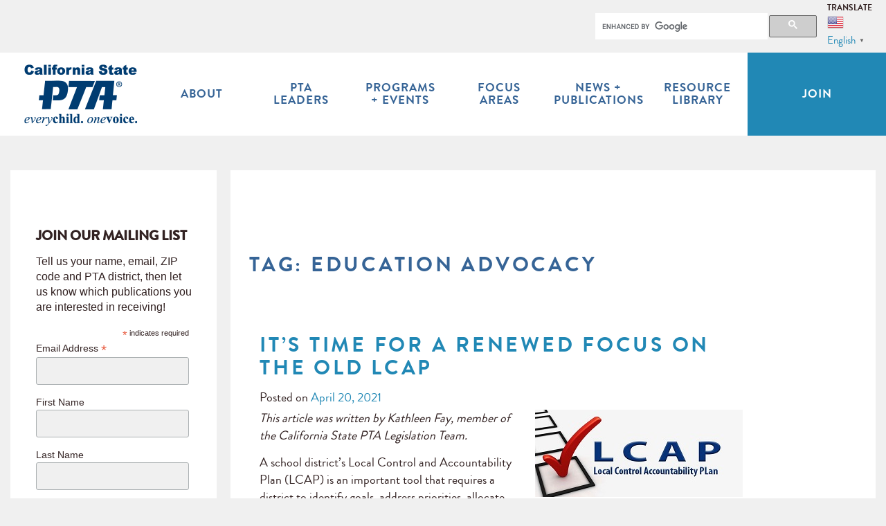

--- FILE ---
content_type: text/html; charset=UTF-8
request_url: https://capta.org/tag/education-advocacy/
body_size: 27475
content:
<!DOCTYPE html>
<html lang="en-US">

<head>

	
	
	<meta charset="UTF-8" />

	<meta http-equiv="X-UA-Compatible" content="IE=edge" />
	<meta name="viewport" content="width=device-width,initial-scale=1,user-scalable=no"/>
	<!-- <meta name="viewport" content="width=device-width, initial-scale=1" /> -->
	<meta name="description" content="The mission of the California State PTA is to positively impact the lives of all children and families." />
	<meta name="keywords" content="California PTA, Caifornia State PTA, PTA, California parents, California students, California teachers, California parents teachers, California teachers parents" />
	<title>education advocacy Archives - California State PTA</title>
	<link rel="profile" href="http://gmpg.org/xfn/11" />
	<link rel="pingback" href="https://capta.org/xmlrpc.php" />
	<link href="https://capta.org/wp-content/themes/capta2015/lib/owl-carousel/2.0.0-beta.2.4/assets/owl.carousel.css" rel="stylesheet" />
	<link href="https://capta.org/wp-content/themes/capta2015/css/bootstrap.min.css" rel="stylesheet" />
	<link href="https://capta.org/wp-content/themes/capta2015/css/capta.css" rel="stylesheet" />
	<link href="//maxcdn.bootstrapcdn.com/font-awesome/4.2.0/css/font-awesome.min.css" rel="stylesheet" />
	<script src="https://capta.org/wp-content/themes/capta2015/lib/modernizr/modernizr.js"></script>
	<script src="https://ajax.googleapis.com/ajax/libs/jquery/1.11.1/jquery.min.js"></script>
	<script src="https://capta.org/wp-content/themes/capta2015/lib/owl-carousel/2.0.0-beta.2.4/owl.carousel.min.js"></script>
<!--
	<script src="//use.typekit.net/srs4pcd.js"></script>
	<script>try{Typekit.load();}catch(e){}</script>
-->

	<link rel="apple-touch-icon" sizes="57x57" href="/apple-touch-icon-57x57.png">
	<link rel="apple-touch-icon" sizes="114x114" href="/apple-touch-icon-114x114.png">
	<link rel="apple-touch-icon" sizes="72x72" href="/apple-touch-icon-72x72.png">
	<link rel="apple-touch-icon" sizes="144x144" href="/apple-touch-icon-144x144.png">
	<link rel="apple-touch-icon" sizes="60x60" href="/apple-touch-icon-60x60.png">
	<link rel="apple-touch-icon" sizes="120x120" href="/apple-touch-icon-120x120.png">
	<link rel="apple-touch-icon" sizes="76x76" href="/apple-touch-icon-76x76.png">
	<link rel="apple-touch-icon" sizes="152x152" href="/apple-touch-icon-152x152.png">
	<link rel="apple-touch-icon" sizes="180x180" href="/apple-touch-icon-180x180.png">
	<link rel="icon" type="image/png" href="/favicon-192x192.png" sizes="192x192">
	<link rel="icon" type="image/png" href="/favicon-160x160.png" sizes="160x160">
	<link rel="icon" type="image/png" href="/favicon-96x96.png" sizes="96x96">
	<link rel="icon" type="image/png" href="/favicon-16x16.png" sizes="16x16">
	<link rel="icon" type="image/png" href="/favicon-32x32.png" sizes="32x32">
	<meta name="msapplication-TileColor" content="#2b5797">
	<meta name="msapplication-TileImage" content="/mstile-144x144.png">

	<meta name='robots' content='index, follow, max-image-preview:large, max-snippet:-1, max-video-preview:-1' />

	<!-- This site is optimized with the Yoast SEO plugin v26.8 - https://yoast.com/product/yoast-seo-wordpress/ -->
	<link rel="canonical" href="https://aliceblue-pheasant-843327.hostingersite.com/tag/education-advocacy/" />
	<meta property="og:locale" content="en_US" />
	<meta property="og:type" content="article" />
	<meta property="og:title" content="education advocacy Archives - California State PTA" />
	<meta property="og:url" content="https://aliceblue-pheasant-843327.hostingersite.com/tag/education-advocacy/" />
	<meta property="og:site_name" content="California State PTA" />
	<meta name="twitter:card" content="summary_large_image" />
	<script type="application/ld+json" class="yoast-schema-graph">{"@context":"https://schema.org","@graph":[{"@type":"CollectionPage","@id":"https://aliceblue-pheasant-843327.hostingersite.com/tag/education-advocacy/","url":"https://aliceblue-pheasant-843327.hostingersite.com/tag/education-advocacy/","name":"education advocacy Archives - California State PTA","isPartOf":{"@id":"https://aliceblue-pheasant-843327.hostingersite.com/#website"},"breadcrumb":{"@id":"https://aliceblue-pheasant-843327.hostingersite.com/tag/education-advocacy/#breadcrumb"},"inLanguage":"en-US"},{"@type":"BreadcrumbList","@id":"https://aliceblue-pheasant-843327.hostingersite.com/tag/education-advocacy/#breadcrumb","itemListElement":[{"@type":"ListItem","position":1,"name":"Home","item":"https://aliceblue-pheasant-843327.hostingersite.com/"},{"@type":"ListItem","position":2,"name":"education advocacy"}]},{"@type":"WebSite","@id":"https://aliceblue-pheasant-843327.hostingersite.com/#website","url":"https://aliceblue-pheasant-843327.hostingersite.com/","name":"California State PTA","description":"The mission of the California State PTA is to positively impact the lives of all children and families.","potentialAction":[{"@type":"SearchAction","target":{"@type":"EntryPoint","urlTemplate":"https://aliceblue-pheasant-843327.hostingersite.com/?s={search_term_string}"},"query-input":{"@type":"PropertyValueSpecification","valueRequired":true,"valueName":"search_term_string"}}],"inLanguage":"en-US"}]}</script>
	<!-- / Yoast SEO plugin. -->


<link rel='dns-prefetch' href='//platform-api.sharethis.com' />
<link rel='dns-prefetch' href='//fonts.googleapis.com' />
<link rel='dns-prefetch' href='//www.formstack.com' />
<link rel="alternate" type="application/rss+xml" title="California State PTA &raquo; Feed" href="https://capta.org/feed/" />
<link rel="alternate" type="application/rss+xml" title="California State PTA &raquo; Comments Feed" href="https://capta.org/comments/feed/" />
<link rel="alternate" type="application/rss+xml" title="California State PTA &raquo; education advocacy Tag Feed" href="https://capta.org/tag/education-advocacy/feed/" />
<style id='wp-img-auto-sizes-contain-inline-css' type='text/css'>
img:is([sizes=auto i],[sizes^="auto," i]){contain-intrinsic-size:3000px 1500px}
/*# sourceURL=wp-img-auto-sizes-contain-inline-css */
</style>
<link rel='stylesheet' id='mec-select2-style-css' href='https://capta.org/wp-content/plugins/modern-events-calendar-lite/assets/packages/select2/select2.min.css?ver=7.29.0' type='text/css' media='all' />
<link rel='stylesheet' id='mec-font-icons-css' href='https://capta.org/wp-content/plugins/modern-events-calendar-lite/assets/css/iconfonts.css?ver=7.29.0' type='text/css' media='all' />
<link rel='stylesheet' id='mec-frontend-style-css' href='https://capta.org/wp-content/plugins/modern-events-calendar-lite/assets/css/frontend.min.css?ver=7.29.0' type='text/css' media='all' />
<link rel='stylesheet' id='mec-tooltip-style-css' href='https://capta.org/wp-content/plugins/modern-events-calendar-lite/assets/packages/tooltip/tooltip.css?ver=7.29.0' type='text/css' media='all' />
<link rel='stylesheet' id='mec-tooltip-shadow-style-css' href='https://capta.org/wp-content/plugins/modern-events-calendar-lite/assets/packages/tooltip/tooltipster-sideTip-shadow.min.css?ver=7.29.0' type='text/css' media='all' />
<link rel='stylesheet' id='featherlight-css' href='https://capta.org/wp-content/plugins/modern-events-calendar-lite/assets/packages/featherlight/featherlight.css?ver=7.29.0' type='text/css' media='all' />
<link rel='stylesheet' id='mec-custom-google-font-css' href='https://fonts.googleapis.com/css?family=Arimo%3Aregular%2C+italic%2C+700%2C+700italic%2C+%7CArimo%3A700italic%2C+700italic%2C+700italic%2C+700italic%2C+&#038;subset=latin%2Clatin-ext&#038;ver=7.29.0' type='text/css' media='all' />
<link rel='stylesheet' id='mec-lity-style-css' href='https://capta.org/wp-content/plugins/modern-events-calendar-lite/assets/packages/lity/lity.min.css?ver=7.29.0' type='text/css' media='all' />
<link rel='stylesheet' id='mec-general-calendar-style-css' href='https://capta.org/wp-content/plugins/modern-events-calendar-lite/assets/css/mec-general-calendar.css?ver=7.29.0' type='text/css' media='all' />
<style id='wp-emoji-styles-inline-css' type='text/css'>

	img.wp-smiley, img.emoji {
		display: inline !important;
		border: none !important;
		box-shadow: none !important;
		height: 1em !important;
		width: 1em !important;
		margin: 0 0.07em !important;
		vertical-align: -0.1em !important;
		background: none !important;
		padding: 0 !important;
	}
/*# sourceURL=wp-emoji-styles-inline-css */
</style>
<link rel='stylesheet' id='wp-block-library-css' href='https://capta.org/wp-includes/css/dist/block-library/style.min.css?ver=6.9' type='text/css' media='all' />
<style id='global-styles-inline-css' type='text/css'>
:root{--wp--preset--aspect-ratio--square: 1;--wp--preset--aspect-ratio--4-3: 4/3;--wp--preset--aspect-ratio--3-4: 3/4;--wp--preset--aspect-ratio--3-2: 3/2;--wp--preset--aspect-ratio--2-3: 2/3;--wp--preset--aspect-ratio--16-9: 16/9;--wp--preset--aspect-ratio--9-16: 9/16;--wp--preset--color--black: #000000;--wp--preset--color--cyan-bluish-gray: #abb8c3;--wp--preset--color--white: #ffffff;--wp--preset--color--pale-pink: #f78da7;--wp--preset--color--vivid-red: #cf2e2e;--wp--preset--color--luminous-vivid-orange: #ff6900;--wp--preset--color--luminous-vivid-amber: #fcb900;--wp--preset--color--light-green-cyan: #7bdcb5;--wp--preset--color--vivid-green-cyan: #00d084;--wp--preset--color--pale-cyan-blue: #8ed1fc;--wp--preset--color--vivid-cyan-blue: #0693e3;--wp--preset--color--vivid-purple: #9b51e0;--wp--preset--gradient--vivid-cyan-blue-to-vivid-purple: linear-gradient(135deg,rgb(6,147,227) 0%,rgb(155,81,224) 100%);--wp--preset--gradient--light-green-cyan-to-vivid-green-cyan: linear-gradient(135deg,rgb(122,220,180) 0%,rgb(0,208,130) 100%);--wp--preset--gradient--luminous-vivid-amber-to-luminous-vivid-orange: linear-gradient(135deg,rgb(252,185,0) 0%,rgb(255,105,0) 100%);--wp--preset--gradient--luminous-vivid-orange-to-vivid-red: linear-gradient(135deg,rgb(255,105,0) 0%,rgb(207,46,46) 100%);--wp--preset--gradient--very-light-gray-to-cyan-bluish-gray: linear-gradient(135deg,rgb(238,238,238) 0%,rgb(169,184,195) 100%);--wp--preset--gradient--cool-to-warm-spectrum: linear-gradient(135deg,rgb(74,234,220) 0%,rgb(151,120,209) 20%,rgb(207,42,186) 40%,rgb(238,44,130) 60%,rgb(251,105,98) 80%,rgb(254,248,76) 100%);--wp--preset--gradient--blush-light-purple: linear-gradient(135deg,rgb(255,206,236) 0%,rgb(152,150,240) 100%);--wp--preset--gradient--blush-bordeaux: linear-gradient(135deg,rgb(254,205,165) 0%,rgb(254,45,45) 50%,rgb(107,0,62) 100%);--wp--preset--gradient--luminous-dusk: linear-gradient(135deg,rgb(255,203,112) 0%,rgb(199,81,192) 50%,rgb(65,88,208) 100%);--wp--preset--gradient--pale-ocean: linear-gradient(135deg,rgb(255,245,203) 0%,rgb(182,227,212) 50%,rgb(51,167,181) 100%);--wp--preset--gradient--electric-grass: linear-gradient(135deg,rgb(202,248,128) 0%,rgb(113,206,126) 100%);--wp--preset--gradient--midnight: linear-gradient(135deg,rgb(2,3,129) 0%,rgb(40,116,252) 100%);--wp--preset--font-size--small: 13px;--wp--preset--font-size--medium: 20px;--wp--preset--font-size--large: 36px;--wp--preset--font-size--x-large: 42px;--wp--preset--spacing--20: 0.44rem;--wp--preset--spacing--30: 0.67rem;--wp--preset--spacing--40: 1rem;--wp--preset--spacing--50: 1.5rem;--wp--preset--spacing--60: 2.25rem;--wp--preset--spacing--70: 3.38rem;--wp--preset--spacing--80: 5.06rem;--wp--preset--shadow--natural: 6px 6px 9px rgba(0, 0, 0, 0.2);--wp--preset--shadow--deep: 12px 12px 50px rgba(0, 0, 0, 0.4);--wp--preset--shadow--sharp: 6px 6px 0px rgba(0, 0, 0, 0.2);--wp--preset--shadow--outlined: 6px 6px 0px -3px rgb(255, 255, 255), 6px 6px rgb(0, 0, 0);--wp--preset--shadow--crisp: 6px 6px 0px rgb(0, 0, 0);}:where(.is-layout-flex){gap: 0.5em;}:where(.is-layout-grid){gap: 0.5em;}body .is-layout-flex{display: flex;}.is-layout-flex{flex-wrap: wrap;align-items: center;}.is-layout-flex > :is(*, div){margin: 0;}body .is-layout-grid{display: grid;}.is-layout-grid > :is(*, div){margin: 0;}:where(.wp-block-columns.is-layout-flex){gap: 2em;}:where(.wp-block-columns.is-layout-grid){gap: 2em;}:where(.wp-block-post-template.is-layout-flex){gap: 1.25em;}:where(.wp-block-post-template.is-layout-grid){gap: 1.25em;}.has-black-color{color: var(--wp--preset--color--black) !important;}.has-cyan-bluish-gray-color{color: var(--wp--preset--color--cyan-bluish-gray) !important;}.has-white-color{color: var(--wp--preset--color--white) !important;}.has-pale-pink-color{color: var(--wp--preset--color--pale-pink) !important;}.has-vivid-red-color{color: var(--wp--preset--color--vivid-red) !important;}.has-luminous-vivid-orange-color{color: var(--wp--preset--color--luminous-vivid-orange) !important;}.has-luminous-vivid-amber-color{color: var(--wp--preset--color--luminous-vivid-amber) !important;}.has-light-green-cyan-color{color: var(--wp--preset--color--light-green-cyan) !important;}.has-vivid-green-cyan-color{color: var(--wp--preset--color--vivid-green-cyan) !important;}.has-pale-cyan-blue-color{color: var(--wp--preset--color--pale-cyan-blue) !important;}.has-vivid-cyan-blue-color{color: var(--wp--preset--color--vivid-cyan-blue) !important;}.has-vivid-purple-color{color: var(--wp--preset--color--vivid-purple) !important;}.has-black-background-color{background-color: var(--wp--preset--color--black) !important;}.has-cyan-bluish-gray-background-color{background-color: var(--wp--preset--color--cyan-bluish-gray) !important;}.has-white-background-color{background-color: var(--wp--preset--color--white) !important;}.has-pale-pink-background-color{background-color: var(--wp--preset--color--pale-pink) !important;}.has-vivid-red-background-color{background-color: var(--wp--preset--color--vivid-red) !important;}.has-luminous-vivid-orange-background-color{background-color: var(--wp--preset--color--luminous-vivid-orange) !important;}.has-luminous-vivid-amber-background-color{background-color: var(--wp--preset--color--luminous-vivid-amber) !important;}.has-light-green-cyan-background-color{background-color: var(--wp--preset--color--light-green-cyan) !important;}.has-vivid-green-cyan-background-color{background-color: var(--wp--preset--color--vivid-green-cyan) !important;}.has-pale-cyan-blue-background-color{background-color: var(--wp--preset--color--pale-cyan-blue) !important;}.has-vivid-cyan-blue-background-color{background-color: var(--wp--preset--color--vivid-cyan-blue) !important;}.has-vivid-purple-background-color{background-color: var(--wp--preset--color--vivid-purple) !important;}.has-black-border-color{border-color: var(--wp--preset--color--black) !important;}.has-cyan-bluish-gray-border-color{border-color: var(--wp--preset--color--cyan-bluish-gray) !important;}.has-white-border-color{border-color: var(--wp--preset--color--white) !important;}.has-pale-pink-border-color{border-color: var(--wp--preset--color--pale-pink) !important;}.has-vivid-red-border-color{border-color: var(--wp--preset--color--vivid-red) !important;}.has-luminous-vivid-orange-border-color{border-color: var(--wp--preset--color--luminous-vivid-orange) !important;}.has-luminous-vivid-amber-border-color{border-color: var(--wp--preset--color--luminous-vivid-amber) !important;}.has-light-green-cyan-border-color{border-color: var(--wp--preset--color--light-green-cyan) !important;}.has-vivid-green-cyan-border-color{border-color: var(--wp--preset--color--vivid-green-cyan) !important;}.has-pale-cyan-blue-border-color{border-color: var(--wp--preset--color--pale-cyan-blue) !important;}.has-vivid-cyan-blue-border-color{border-color: var(--wp--preset--color--vivid-cyan-blue) !important;}.has-vivid-purple-border-color{border-color: var(--wp--preset--color--vivid-purple) !important;}.has-vivid-cyan-blue-to-vivid-purple-gradient-background{background: var(--wp--preset--gradient--vivid-cyan-blue-to-vivid-purple) !important;}.has-light-green-cyan-to-vivid-green-cyan-gradient-background{background: var(--wp--preset--gradient--light-green-cyan-to-vivid-green-cyan) !important;}.has-luminous-vivid-amber-to-luminous-vivid-orange-gradient-background{background: var(--wp--preset--gradient--luminous-vivid-amber-to-luminous-vivid-orange) !important;}.has-luminous-vivid-orange-to-vivid-red-gradient-background{background: var(--wp--preset--gradient--luminous-vivid-orange-to-vivid-red) !important;}.has-very-light-gray-to-cyan-bluish-gray-gradient-background{background: var(--wp--preset--gradient--very-light-gray-to-cyan-bluish-gray) !important;}.has-cool-to-warm-spectrum-gradient-background{background: var(--wp--preset--gradient--cool-to-warm-spectrum) !important;}.has-blush-light-purple-gradient-background{background: var(--wp--preset--gradient--blush-light-purple) !important;}.has-blush-bordeaux-gradient-background{background: var(--wp--preset--gradient--blush-bordeaux) !important;}.has-luminous-dusk-gradient-background{background: var(--wp--preset--gradient--luminous-dusk) !important;}.has-pale-ocean-gradient-background{background: var(--wp--preset--gradient--pale-ocean) !important;}.has-electric-grass-gradient-background{background: var(--wp--preset--gradient--electric-grass) !important;}.has-midnight-gradient-background{background: var(--wp--preset--gradient--midnight) !important;}.has-small-font-size{font-size: var(--wp--preset--font-size--small) !important;}.has-medium-font-size{font-size: var(--wp--preset--font-size--medium) !important;}.has-large-font-size{font-size: var(--wp--preset--font-size--large) !important;}.has-x-large-font-size{font-size: var(--wp--preset--font-size--x-large) !important;}
/*# sourceURL=global-styles-inline-css */
</style>

<style id='classic-theme-styles-inline-css' type='text/css'>
/*! This file is auto-generated */
.wp-block-button__link{color:#fff;background-color:#32373c;border-radius:9999px;box-shadow:none;text-decoration:none;padding:calc(.667em + 2px) calc(1.333em + 2px);font-size:1.125em}.wp-block-file__button{background:#32373c;color:#fff;text-decoration:none}
/*# sourceURL=/wp-includes/css/classic-themes.min.css */
</style>
<link rel='stylesheet' id='mediaelement-css' href='https://capta.org/wp-includes/js/mediaelement/mediaelementplayer-legacy.min.css?ver=4.2.17' type='text/css' media='all' />
<link rel='stylesheet' id='wp-mediaelement-css' href='https://capta.org/wp-includes/js/mediaelement/wp-mediaelement.min.css?ver=6.9' type='text/css' media='all' />
<link rel='stylesheet' id='view_editor_gutenberg_frontend_assets-css' href='https://capta.org/wp-content/plugins/wp-views/public/css/views-frontend.css?ver=3.6.21' type='text/css' media='all' />
<style id='view_editor_gutenberg_frontend_assets-inline-css' type='text/css'>
.wpv-sort-list-dropdown.wpv-sort-list-dropdown-style-default > span.wpv-sort-list,.wpv-sort-list-dropdown.wpv-sort-list-dropdown-style-default .wpv-sort-list-item {border-color: #cdcdcd;}.wpv-sort-list-dropdown.wpv-sort-list-dropdown-style-default .wpv-sort-list-item a {color: #444;background-color: #fff;}.wpv-sort-list-dropdown.wpv-sort-list-dropdown-style-default a:hover,.wpv-sort-list-dropdown.wpv-sort-list-dropdown-style-default a:focus {color: #000;background-color: #eee;}.wpv-sort-list-dropdown.wpv-sort-list-dropdown-style-default .wpv-sort-list-item.wpv-sort-list-current a {color: #000;background-color: #eee;}
.wpv-sort-list-dropdown.wpv-sort-list-dropdown-style-default > span.wpv-sort-list,.wpv-sort-list-dropdown.wpv-sort-list-dropdown-style-default .wpv-sort-list-item {border-color: #cdcdcd;}.wpv-sort-list-dropdown.wpv-sort-list-dropdown-style-default .wpv-sort-list-item a {color: #444;background-color: #fff;}.wpv-sort-list-dropdown.wpv-sort-list-dropdown-style-default a:hover,.wpv-sort-list-dropdown.wpv-sort-list-dropdown-style-default a:focus {color: #000;background-color: #eee;}.wpv-sort-list-dropdown.wpv-sort-list-dropdown-style-default .wpv-sort-list-item.wpv-sort-list-current a {color: #000;background-color: #eee;}.wpv-sort-list-dropdown.wpv-sort-list-dropdown-style-grey > span.wpv-sort-list,.wpv-sort-list-dropdown.wpv-sort-list-dropdown-style-grey .wpv-sort-list-item {border-color: #cdcdcd;}.wpv-sort-list-dropdown.wpv-sort-list-dropdown-style-grey .wpv-sort-list-item a {color: #444;background-color: #eeeeee;}.wpv-sort-list-dropdown.wpv-sort-list-dropdown-style-grey a:hover,.wpv-sort-list-dropdown.wpv-sort-list-dropdown-style-grey a:focus {color: #000;background-color: #e5e5e5;}.wpv-sort-list-dropdown.wpv-sort-list-dropdown-style-grey .wpv-sort-list-item.wpv-sort-list-current a {color: #000;background-color: #e5e5e5;}
.wpv-sort-list-dropdown.wpv-sort-list-dropdown-style-default > span.wpv-sort-list,.wpv-sort-list-dropdown.wpv-sort-list-dropdown-style-default .wpv-sort-list-item {border-color: #cdcdcd;}.wpv-sort-list-dropdown.wpv-sort-list-dropdown-style-default .wpv-sort-list-item a {color: #444;background-color: #fff;}.wpv-sort-list-dropdown.wpv-sort-list-dropdown-style-default a:hover,.wpv-sort-list-dropdown.wpv-sort-list-dropdown-style-default a:focus {color: #000;background-color: #eee;}.wpv-sort-list-dropdown.wpv-sort-list-dropdown-style-default .wpv-sort-list-item.wpv-sort-list-current a {color: #000;background-color: #eee;}.wpv-sort-list-dropdown.wpv-sort-list-dropdown-style-grey > span.wpv-sort-list,.wpv-sort-list-dropdown.wpv-sort-list-dropdown-style-grey .wpv-sort-list-item {border-color: #cdcdcd;}.wpv-sort-list-dropdown.wpv-sort-list-dropdown-style-grey .wpv-sort-list-item a {color: #444;background-color: #eeeeee;}.wpv-sort-list-dropdown.wpv-sort-list-dropdown-style-grey a:hover,.wpv-sort-list-dropdown.wpv-sort-list-dropdown-style-grey a:focus {color: #000;background-color: #e5e5e5;}.wpv-sort-list-dropdown.wpv-sort-list-dropdown-style-grey .wpv-sort-list-item.wpv-sort-list-current a {color: #000;background-color: #e5e5e5;}.wpv-sort-list-dropdown.wpv-sort-list-dropdown-style-blue > span.wpv-sort-list,.wpv-sort-list-dropdown.wpv-sort-list-dropdown-style-blue .wpv-sort-list-item {border-color: #0099cc;}.wpv-sort-list-dropdown.wpv-sort-list-dropdown-style-blue .wpv-sort-list-item a {color: #444;background-color: #cbddeb;}.wpv-sort-list-dropdown.wpv-sort-list-dropdown-style-blue a:hover,.wpv-sort-list-dropdown.wpv-sort-list-dropdown-style-blue a:focus {color: #000;background-color: #95bedd;}.wpv-sort-list-dropdown.wpv-sort-list-dropdown-style-blue .wpv-sort-list-item.wpv-sort-list-current a {color: #000;background-color: #95bedd;}
/*# sourceURL=view_editor_gutenberg_frontend_assets-inline-css */
</style>
<link rel='stylesheet' id='bcct_style-css' href='https://capta.org/wp-content/plugins/better-click-to-tweet/assets/css/styles.css?ver=3.0' type='text/css' media='all' />
<link rel='stylesheet' id='capta-gcse-css' href='https://capta.org/wp-content/plugins/capta-search/css/capta-gcse.css?ver=6.9' type='text/css' media='all' />
<link rel='stylesheet' id='formstack-css-css' href='//www.formstack.com/forms/css/2/wordpress-post.css?ver=6.9' type='text/css' media='all' />
<link rel='stylesheet' id='share-this-share-buttons-sticky-css' href='https://capta.org/wp-content/plugins/sharethis-share-buttons/css/mu-style.css?ver=1768640720' type='text/css' media='all' />
<link rel='stylesheet' id='video_popup_main_style-css' href='https://capta.org/wp-content/plugins/video-popup/assets/css/videoPopup.css?ver=2.0.3' type='text/css' media='all' />
<link rel='stylesheet' id='capta-style-css' href='https://capta.org/wp-content/themes/capta2015/style.css?ver=6.9' type='text/css' media='all' />
<link rel='stylesheet' id='dashicons-css' href='https://capta.org/wp-includes/css/dashicons.min.css?ver=6.9' type='text/css' media='all' />
<link rel='stylesheet' id='toolset-select2-css-css' href='https://capta.org/wp-content/plugins/wp-views/vendor/toolset/toolset-common/res/lib/select2/select2.css?ver=6.9' type='text/css' media='screen' />
<script type="text/javascript" src="https://capta.org/wp-content/plugins/cred-frontend-editor/vendor/toolset/common-es/public/toolset-common-es-frontend.js?ver=175000" id="toolset-common-es-frontend-js"></script>
<script type="text/javascript" src="https://capta.org/wp-includes/js/jquery/jquery.min.js?ver=3.7.1" id="jquery-core-js"></script>
<script type="text/javascript" src="https://capta.org/wp-includes/js/jquery/jquery-migrate.min.js?ver=3.4.1" id="jquery-migrate-js"></script>
<script type="text/javascript" src="//platform-api.sharethis.com/js/sharethis.js?ver=2.3.6#property=5cdc4af17f177d00120fa2ff&amp;product=sticky-buttons&amp;source=sharethis-share-buttons-wordpress" id="share-this-share-buttons-mu-js"></script>
<script type="text/javascript" id="video_popup_main_modal-js-extra">
/* <![CDATA[ */
var theVideoPopupGeneralOptions = {"wrap_close":"false","no_cookie":"false","debug":"0"};
//# sourceURL=video_popup_main_modal-js-extra
/* ]]> */
</script>
<script type="text/javascript" src="https://capta.org/wp-content/plugins/video-popup/assets/js/videoPopup.js?ver=2.0.3" id="video_popup_main_modal-js"></script>
<link rel="https://api.w.org/" href="https://capta.org/wp-json/" /><link rel="alternate" title="JSON" type="application/json" href="https://capta.org/wp-json/wp/v2/tags/924" /><link rel="EditURI" type="application/rsd+xml" title="RSD" href="https://capta.org/xmlrpc.php?rsd" />
<meta name="generator" content="WordPress 6.9" />
 <script> window.addEventListener("load",function(){ var c={script:false,link:false}; function ls(s) { if(!['script','link'].includes(s)||c[s]){return;}c[s]=true; var d=document,f=d.getElementsByTagName(s)[0],j=d.createElement(s); if(s==='script'){j.async=true;j.src='https://capta.org/wp-content/plugins/wp-views/vendor/toolset/blocks/public/js/frontend.js?v=1.6.17';}else{ j.rel='stylesheet';j.href='https://capta.org/wp-content/plugins/wp-views/vendor/toolset/blocks/public/css/style.css?v=1.6.17';} f.parentNode.insertBefore(j, f); }; function ex(){ls('script');ls('link')} window.addEventListener("scroll", ex, {once: true}); if (('IntersectionObserver' in window) && ('IntersectionObserverEntry' in window) && ('intersectionRatio' in window.IntersectionObserverEntry.prototype)) { var i = 0, fb = document.querySelectorAll("[class^='tb-']"), o = new IntersectionObserver(es => { es.forEach(e => { o.unobserve(e.target); if (e.intersectionRatio > 0) { ex();o.disconnect();}else{ i++;if(fb.length>i){o.observe(fb[i])}} }) }); if (fb.length) { o.observe(fb[i]) } } }) </script>
	<noscript>
		<link rel="stylesheet" href="https://capta.org/wp-content/plugins/wp-views/vendor/toolset/blocks/public/css/style.css">
	</noscript><link rel="icon" href="https://capta.org/wp-content/uploads/2022/10/cropped-CAPTA-Logo-Blue-32x32.png" sizes="32x32" />
<link rel="icon" href="https://capta.org/wp-content/uploads/2022/10/cropped-CAPTA-Logo-Blue-192x192.png" sizes="192x192" />
<link rel="apple-touch-icon" href="https://capta.org/wp-content/uploads/2022/10/cropped-CAPTA-Logo-Blue-180x180.png" />
<meta name="msapplication-TileImage" content="https://capta.org/wp-content/uploads/2022/10/cropped-CAPTA-Logo-Blue-270x270.png" />
		<style type="text/css" id="wp-custom-css">
			/*
You can add your own CSS here.
Click the help icon above to learn more.
*/

/*
Added by Brad Waller 07/21/2017
to correct for the longer title of
Vice President of Health & Community Concerns that did not fit the display
narrowed the side margin from 15 to 10px
*/
/*Edits to new arts page by Vi Le*/
.entry-content img {
	max-width: 100%;
}
body.page-id-10295 aside#mainwrapleft, 
body.page-id-10295 .entry-header {
  display: none;
}
body.page-id-10295 div#mainwrapright {
  width: 100%;
}
body.page-id-10295 .contentbox .hentry {
	padding-top: 0;
	padding-bottom: 0;
}
body.page-id-10295 div#mainwrapright img.alignwide {
  margin-left: -3.4%;
  margin-right: -3.4%;
	margin-bottom: 0;
  max-width: 106.8%;
	width: 106.8%;
}
body.page-id-10295 .socialboxwrap.container section.socialbox {
  background: #FFF;
  margin: 10px 0;
}
body.page-id-10295 .socialboxwrap.container {
  background: #FFF;
  width: calc(100% - 30px);
  margin: 0 15px;
}
body.page-id-10295 .socialboxwrap.container .socialbox li span {
  background: #FFF;
}
body.page-id-10295 .socialboxwrap.container .socialbox li span:hover {
  background: #f9c734;
}
body.page-id-10295 .entry-content {
  position: relative;
}

/*end*/

/**** EDITS BY BRENT 7/1/2020 ****/
.entry-content img {
	max-width: 100%;
}
body.page-id-9688 aside#mainwrapleft, 
body.page-id-9688 .entry-header {
  display: none;
}
body.page-id-9688 div#mainwrapright {
  width: 100%;
}
body.page-id-9688 .contentbox .hentry {
	padding-top: 0;
	padding-bottom: 0;
}
body.page-id-9688 div#mainwrapright img.alignwide {
  margin-left: -3.4%;
  margin-right: -3.4%;
	margin-bottom: 0;
  max-width: 106.8%;
	width: 106.8%;
}
body.page-id-9688 .socialboxwrap.container section.socialbox {
  background: #FFF;
  margin: 10px 0;
}
body.page-id-9688 .socialboxwrap.container {
  background: #FFF;
  width: calc(100% - 30px);
  margin: 0 15px;
}
body.page-id-9688 .socialboxwrap.container .socialbox li span {
  background: #FFF;
}
body.page-id-9688 .socialboxwrap.container .socialbox li span:hover {
  background: #f9c734;
}
body.page-id-9688 .entry-content {
  position: relative;
}

.landing-hero-bg {
  position: absolute;
  width: 100%;
  height: 0;
  padding-bottom: 35.79%;
  left: 0;
  background: #2a516c;
}
.landing-hero-wrapper {
  align-items: stretch;
  background: #2a516c;
  background-size: 100% !important;
  display: flex;
  flex-wrap: wrap;
  height: 0;
  margin-left: -3.4%;
  margin-right: -3.4%;
	margin-bottom: 80px;
  max-width: 106.8%;
	opacity: 0;
  padding: 3vw 3vw 35% 3vw;
  position: relative;
  width: 106.8%;
  transition: background-size .5s ease-out, opacity .5s ease-out;
}
.animate-hero .landing-hero-wrapper {
  background: #2a516c url(https://capta.org/wp-content/uploads/2020/07/hero-typography@2x.png) no-repeat top right;
  background-size: 110% !important;
	opacity: 1;
}
.landing-hero-wrapper .landing-hero-inner {
  width: 100%;
}
.landing-hero-wrapper .landing-hero-inner .landing-hero-heading {
  overflow: hidden;
  text-align: center;
  width: 100%;
}
.landing-hero-wrapper .landing-hero-inner .landing-hero-heading img {
  display: block;
  margin: 0;
  transform: translateY(100%);
  width: 100%;
  transition: transform .5s ease-out .75s;
}
.animate-hero .landing-hero-wrapper .landing-hero-inner .landing-hero-heading img {
  transform: translateY(0%);
}
.landing-hero-wrapper .landing-hero-inner .landing-hero-dudes {
  bottom: 0;
  position: absolute;
  text-align: right;
  width: 77%;
}
.landing-hero-wrapper .landing-hero-inner .landing-hero-dudes img {
  margin: 0;
  max-width: 20vw;
	opacity: 0;
	visibility: hidden;
	width: 100%;
	transition: all .5s ease-out .25s;
}
.animate-hero .landing-hero-wrapper .landing-hero-inner .landing-hero-dudes img {
	max-width: 25.5vw;
  opacity: 1;
  visibility: visible;
}
.landing-hero-dtlogo {
  bottom: 3vw;
  left: 3vw;
	opacity: 0;
  position: absolute;
	transform: translateY(50%);
	visibility: hidden;
	transition: all .5s ease-out .75s;
}
.animate-hero .landing-hero-dtlogo {
	opacity: 1;
	transform: translateY(0%);
	visibility: visible;
}
.landing-hero-dtlogo img {
  margin: 0;
  width: 8vw;
}
h3.animate-heading {
	color: #2A516C; 
	font-size: 40px; 
	margin-top: 0; 
	margin-bottom: 45px; 
	opacity: 0; 
	padding: 0 20px; 
	text-align: center; 
	text-transform: uppercase; 
	transform: translateY(100%);
	visibility: hidden;
	transition: all .5s ease-out 1.25s;
}
.animate-hero h3.animate-heading {
	opacity: 1;
	transform: translateY(0%);
	visibility: visible;
}
.resources-wrapper {
  display: flex;
  flex-direction: column;
  align-items: center;
  max-width: 1400px;
  margin: 70px auto 0;
}
.resources-row {
  display: flex;
  align-items: flex-start;
	flex-wrap: wrap;
  margin-left: -30px;
  margin-bottom: 80px;
}
.resources-row .resource {
  padding-left: 30px;
  width: 50%;
}
.resources-row .resource h3 {
  color: #2A516C;
  font-size: 22px;
	margin-top: 0;
  text-transform: uppercase;
}
.resource-thumbnails {
  margin-bottom: 30px;
  position: relative;
}
.resource-thumbnails br {
  display: none;
}
.resource-thumbnails img {
  margin: 0;
}
.resource-thumbnails .resource-thumbnail-front {
  left: 0;
  position: absolute;
  top: 0;
  opacity: 1;
  visibility: visible;
  transition: all .5s ease-out;
}
.resource:hover .resource-thumbnails .resource-thumbnail-front,
.resource:focus .resource-thumbnails .resource-thumbnail-front {
  opacity: 0;
  visibility: hidden;
}
.resource-excerpt {
  margin-bottom: 20px;
}
.resource .button {
  background: #2A516C;
  color: #FFF;
	display: inline-block;
	font-size: 16px;
  padding: 8px 20px 5px;
	text-transform: uppercase;
  transition: background .2s ease-out;
}
.resource .button:hover,
.resource .button:focus {
  background: #000;
}
.resource p:last-of-type {
  margin-bottom: 0;
}
.newsletter-signup-wrapper {
  align-items: stretch;
  display: flex;
	flex-wrap: wrap;
  margin: 0 auto 120px;
  max-width: 1400px;
  width: 100%;
}
.newsletter-signup-wrapper .nsu-left {
  width: calc(50% - 15px);
}
.newsletter-signup-wrapper .nsu-right {
  background: #1F4268;
  color: #FFF;
  padding: 30px;
  width: calc(50% + 15px);
}
.newsletter-signup-wrapper .nsu-right h3 {
	font-size: 28px;
	margin-top: 0;
	text-transform: uppercase;
}
.newsletter-signup-wrapper .nsu-right form br {
	display: none;
}
.newsletter-signup-wrapper .nsu-right form input[type="text"],
.newsletter-signup-wrapper .nsu-right form input[type="email"],
.newsletter-signup-wrapper .nsu-right form textarea {
  background: rgba(54,100,150,.32);
  border: 0;
  border-radius: 8px;
  margin-bottom: 12px;
  padding: 12px 16px;
  width: 100%;
}
.newsletter-signup-wrapper .nsu-right form input::-webkit-input-placeholder {
  color: #FFF;
  font-size: 16px;
}
.newsletter-signup-wrapper .nsu-right form ul.mailer {
	align-items: flex-start;
	display: flex;
	flex-wrap: wrap;
	padding: 0;
}
.newsletter-signup-wrapper .nsu-right form ul.mailer li {
	align-items: center;
	display: flex;
	margin-bottom: 10px;
  width: 50%;
}
.newsletter-signup-wrapper .nsu-right form ul.mailer li label {
	cursor: default;
	font-size: 16px;
	position: relative;
}
.newsletter-signup-wrapper .nsu-right form ul.mailer li input[type="checkbox"] {
	background: transparent;
	border: 1px solid #FFF;
	border-radius: 4px;
	cursor: pointer;
	font-family: fontawesome;
	height: 16px;
	margin: 0 8px 0 0;
	width: 16px;
	-webkit-appearance: none;
}
.newsletter-signup-wrapper .nsu-right form ul.mailer li input[type="checkbox"]:checked {
	background: #FFF;
}
.newsletter-signup-wrapper .nsu-right form input#btnSubmit {
  background: #F26E23;
  padding: 6px 36px;
  transition: background .2s ease-out;
}
.newsletter-signup-wrapper .nsu-right form input#btnSubmit:hover,
.newsletter-signup-wrapper .nsu-right form input#btnSubmit:focus {
  background: #4EB3B4;
}

@media only screen and (max-width: 1024px) {
	.landing-hero-wrapper {
		margin-bottom: 40px;
	}
	h3.animate-heading {
		font-size: 32px !important;
		margin-bottom: 20px;
	}
  .newsletter-signup-wrapper .nsu-left {
		background-position: center 20% !important;
		padding-bottom: 62%;
    width: 100%;
  }
	.newsletter-signup-wrapper .nsu-right {
		width: 100%;
	}
}
@media only screen and (max-width: 767px) {
	.resources-wrapper {
		margin: 35px auto 0;
	}
	.resources-row .resource {
		margin-bottom: 60px;
		padding: 0;
		width: 100%;
	}
	.resources-row .resource h3 {
		margin: 0 0 2px 0;
	}
	.resource-excerpt {
  	margin-bottom: 10px;
	}
	.resources-row {
		margin: 0;
	}
	.resource-thumbnails {
	  margin-bottom: 10px;
	}
	.newsletter-signup-wrapper .nsu-right {
		padding: 15px 20px;
	}
}
@media only screen and (max-width: 600px) {
  .newsletter-signup-wrapper .nsu-right form ul.mailer li {
    width: 100%;
  }
}
/**** END EDITS BY BRENT ****/

.staffmembers .post h3 {
    margin: 0 10px;
}
/*
Added by Brad Waller 07/19/2018
Add color to footer links to make them visible, hide the updated time and author byline
*/
.footerlinks a, footer a {
    color: #2188b5;
}
.updated {
		display: none;
}
.byline {
		display: none;
}
.mailer li{
	list-style:none;
	
}
/*added by Vi Le 08/16/2018 add blog to capta template. Modified 6/14/2019 adding in totemlogin*/
.footerlinks .blog .totemlogin{
	color:#2188b5;
	width:62px;
	text-align:center;
}
.footerlinks .blog i::before{
	content:"\f03a";
}
.footerlinks .blog a:hover{
	width:110px
}
.footerlinks .totemlogin a:hover{
	width:225px
}
.footerlinks .totemlogin i::before{
	content:"\f108";
}
.footerlinks .blog .totemlogin a:active,.footerlinks .blog .totemlogin a:focus,.footerlinks .blog .totemlogin a:hover,.touch .footerlinks .blog .totemlogin a{width:131px}
.widget-area{
	text-align:center;
}
@media (max-width: 1024px)
{
	body {padding-bottom:0 !important}
}
/*#bottomblocks .col-md-6 div{height:}*/

/* Added by David Lake for Resource Library */

/* Typography */
h3.submitted_to {color:#f26e23;}

/* Resource Grid */
.hentry .entry-content-library {
    padding-right: 3.2%;
    padding-left: 3.2%;
}
.library-resource-grid h4 {
	margin: 0 0 10px;
	text-transform: none;
	color: #666;
}
#resourceswrap.library-resource-grid::before {
    border-top: none;
}
/*
.page-template-page-resource-library .dropdown-menu,
.page-template-page-resources-hub  .dropdown-menu {
	display:none !important;
}
.resource-hub .dropdown-menu, .resource_hub_section nav.row.subnav li, .page-template-page-resources-hub-admin nav.row.subnav li {display:none !important;}
*/
/* Resource meta info */

.resource_status {
	font-size: 14px;
	color: green;
	margin-bottom: 10px;
		line-height:1.1;
}
.resource_status a:link, .resource_status a:visited {
	color: green;
	text-decoration:underline;
}
.resource_status a:hover {
	color: #2188b5;
	text-decoration:underline;
}
.resource_status.aging {
	color: darkorange;
}
.library-resource-grid ul ul.resource_meta_info {
    padding: 0;
	  margin: 0;
	  list-style: none !important;
}
.library-resource-grid ul ul.resource_meta_info li {
    padding: 0 0 .5em;
	  margin: 0 0 0;
	  list-style: none !important;
	  font-size: 14px;
	  line-height: 1.2;
	color: #888;
}
.library-resource-grid ul ul.resource_meta_info li a:link,  .library-resource-grid ul ul.resource_meta_info li a:visited {
	color: #888;
}
.library-resource-grid ul ul.resource_meta_info li .fa, .library-resource-grid ul ul.resource_meta_info li .far, .library-resource-grid ul ul.resource_meta_info li .fas {
	font-size: 16px;
	position: relative;
	top: 1px;
	margin-right: 5px;
	min-width: 20px;
	text-align: center;
}
@media all and (max-width: 1370px) {
.module-post.library-resource-grid .post {
	width: 50%;
	margin: 0 0 20px;
	padding: 0 3.2% 15px;
	margin-bottom: 20px;
}
#resourceswrap.library-resource-grid .post p {
    display: block;
}
}

/* Libary Search Form */
.library_search_by_category {
	float:left;width:45%;margin-right:5%;margin-bottom:30px;
}
.entry-content-library .btn {
	background-repeat: repeat;
}
@media all and (max-width: 600px) {
.library_search_by_category {
	width:100%;
}	
}

/* Search Results */

.page-template-page-resources-hub .hentry header {
    padding-left: 6%;
}
.page-template-page-resources-hub .wpv-pagination-nav-links-container {
	display: inline-block;
  margin-left: auto;
  margin-right: auto;}
.pagination > .active > a, .pagination > .active > a:focus, .pagination > .active > a:hover, .pagination > .active > span, .pagination > .active > span:focus, .pagination > .active > span:hover {
	background-color: #f26e23;
	border-color: #f26e23;
}

/* Cred Forms styles */

.cred-form .col-md-12 {padding-left:0;padding-right:0;}
.cred-form .col-md-6 {padding-left:0;padding-right:50px;}
.cred-form .form-group { margin-bottom: 30px !important;}
.cred-form .form-group label:first-child {
	font-weight:bold;
	color: #366496;
}
label.wpt-form-checkbox-label {font-weight: normal !Important;color:#000 !important;}
.cred-form ul.wpt-form-set-checkboxes, .cred-form ul.wpt-form-set-radios {padding-left:0;}
.cred-form .horizontal_list ul.wpt-form-set-checkboxes li, .cred-form .horizontal_list ul.wpt-form-set-radios li {display:inline-block;margin-right:20px;}
.resource_hub_form_tip.bot {color:#cc5600;padding-top:5px;}

.cred-form .hide_add_new a.wpt-hierarchical-taxonomy-add-new-show-hide {display:none !important;}
.cred-form textarea {width:100%;padding:6px 12px;border:1px solid #ccc;border-radius: 4px;}
.cred-form .required {color:#900;}
.cred-form .btn {border:none !Important;}

input.js-wpt-date {
	width: 90%;
  display: inline-block;
  margin-right: 10px;
}
.ui-datepicker-trigger {margin: 15px 0 0; }
#loginform input, .login-username input {border:1px solid #ccc;border-radius: 4px;}

#loginform p.login-username label, #loginform p.login-password label {width:150px;}
#resetpasswordform p.reset-pass  label {width:160px;}
#forgotpasswordform .login-username label {margin-right:20px;}

#resetpasswordform p.reset-pass input,
#loginform p.login-username input, #loginform p.login-password input, #forgotpasswordform .login-username input {width:250px;}

input#wp-submit {
	display: inline-block;
	-webkit-border-radius: 0;
	border-radius: 0;
	background: #f9c734 url(/wp-content/themes/capta2015/gfx/texture.png) right -150px top -13px no-repeat;
	color: #fff;
	font-family: 'brandon_grotesquebold', Helvetica, Arial, sans-serif;
	font-size: 16px;
	font-weight: normal;
	text-transform: uppercase;
	padding: 10px 16px;
}
input#wp-submit:hover, input#wp-submit:active, input#wp-submit:focus {
	background-color: #595651;
	color: #fff;
}
.wp-success {color:#19a664;margin-bottom:20px;}
.wp-error {color:#cc5600;margin-bottom:20px;}
#resetpasswordform p.description {color:#cc5600;}

/* Publish Form */

.next_actions { padding-top:30px;}
.next_actions form { display: inline-block;}
.next_actions form .form-group {display:none !important;}
.next_actions a.btn {padding:10px 16px;margin-right:20px;}
.entry-footer .post-edit-link { display: none; }

/* Update User Form */
#cred_user_form_9375_1  { max-width: 600px;}
#cred_user_form_9375_1 div.form-group:nth-child(6) { /* display:none !important; */ }
#cred_user_form_9375_1 .js-wpt-field-items {margin-bottom:15px;}


/* Admin Left Col Nav */
.page-template-page-resources-hub-admin .sidenav li > a:hover, .page-template-page-resources-hub-admin .sidenav li > a:active, .page-template-page-resources-hub-admin .sidenav li > a:focus, .sidenav .active > a {
	background: #f9c734 url(/wp-content/themes/capta2015/gfx/texture0.png) 0 0 repeat-x;
}
.page-id-9188.page-template-page-resources-hub-admin .sidenav li.nav_dashboard > a:link, .page-id-9188.page-template-page-resources-hub-admin .sidenav li.nav_dashboard > a:visited {
	background: #f9c734 url(/wp-content/themes/capta2015/gfx/texture0.png) 0 0 repeat-x;	
}
.page-id-9189.page-template-page-resources-hub-admin .sidenav li.nav_submit > a:link, .page-id-9189.page-template-page-resources-hub-admin .sidenav li.nav_submit > a:visited {
	background: #f9c734 url(/wp-content/themes/capta2015/gfx/texture0.png) 0 0 repeat-x;	
}
.page-id-9191.page-template-page-resources-hub-admin .sidenav li.nav_mine > a:link, .page-id-9191.page-template-page-resources-hub-admin .sidenav li.nav_mine > a:visited {
	background: #f9c734 url(/wp-content/themes/capta2015/gfx/texture0.png) 0 0 repeat-x;	
}
.page-id-9378.page-template-page-resources-hub-admin .sidenav li.nav_profile > a:link, .page-id-9378.page-template-page-resources-hub-admin .sidenav li.nav_profile > a:visited {
	background: #f9c734 url(/wp-content/themes/capta2015/gfx/texture0.png) 0 0 repeat-x;	
}
.page-id-9378.page-template-page-resources-hub-admin .sidenav li.nav_profile > a:link, .page-id-9378.page-template-page-resources-hub-admin .sidenav li.nav_profile > a:visited {
	background: #f9c734 url(/wp-content/themes/capta2015/gfx/texture0.png) 0 0 repeat-x;	
}
.page-id-9190.page-template-page-resources-hub-admin .sidenav li.nav_pending > a:link, .page-id-9190.page-template-page-resources-hub-admin .sidenav li.nav_pending > a:visited {
	background: #f9c734 url(/wp-content/themes/capta2015/gfx/texture0.png) 0 0 repeat-x;	
}
/* Fix broken icons */
.footerlinks .donate i::before {
	content: "\f004";
} 

.vote iframe{
	height:1175px!important;
}

.resource {
	width: 100%;
}
.text-editor li{
	padding-left:10px;
	margin-left:20px;
	font-size:14px;
	line-height:1.3;
}

/*sidebar benchmark*/
div .bmform_outer1258384{
	width:100%!important;
}

.bmform_frmtext1258384{
	font-size:95%!important;
}

/*gtranslate*/
h3.widget-title {
	font-size:12px!important;
	margin:0
}
a.selected .notranslate {
	float:right;
	align-content:right;
}
td.translator{
	padding-top:5px;
	padding-bottom:5px;
	width:10%;
	padding-left:15px!important;
	padding-right:20px!important;
	margin:0px!important;
}
.searchbar {
	width:100%!important;
}
/* EDITS BY KAREN E. 2/3/21*/
body.page-id-10517 .landing-hero-bg {
  position: relative;
  width: 100%;
  margin-bottom: 60px;
}
body.page-id-10517 .landing-hero-wrapper {
  align-items: stretch;
  background: #2a516c;
  background-size: 100% !important;
  display: flex;
  flex-wrap: wrap;
  height: 0;
  margin-left: -3.4%;
  margin-right: -3.4%;
	margin-bottom: 80px;
  max-width: 106.8%;
	opacity: 0;
  padding: 3vw 3vw 35% 3vw;
  position: relative;
  width: 106.8%;
  transition: background-size .5s ease-out, opacity .5s ease-out;
}
body.page-id-10517 aside#mainwrapleft, 
body.page-id-10517 .entry-header {
  display: none;
}
body.page-id-10517 div#mainwrapright {
  width: 100%;
}
body.page-id-10517 .contentbox .hentry {
	padding-top: 0;
	padding-bottom: 0;
}
body.page-id-10517 div#mainwrapright img.alignwide {
  margin-left: -3.4%;
  margin-right: -3.4%;
	margin-bottom: 0;
  max-width: 106.8%;
	width: 106.8%;
}
body.page-id-10517 .socialboxwrap.container section.socialbox {
  background: #FFF;
  margin: 10px 0;
}
body.page-id-10517 .socialboxwrap.container {
  background: #FFF;
  width: calc(100% - 30px);
  margin: 0 15px;
}
body.page-id-10517 .socialboxwrap.container .socialbox li span {
  background: #FFF;
}
body.page-id-10517 .socialboxwrap.container .socialbox li span:hover {
  background: #f9c734;
}
body.page-id-10517 .entry-content {
  position: relative;
}
body.page-id-10517 h3.landing-heading {color: #2A516C; 
	font-size: 40px; 
	margin-top: 0; 
	margin-bottom: 45px; 
	padding: 0 20px; 
	text-align: center; 
	text-transform: uppercase;}

/* Landing Page Template added by Lake WebWorks 2021-02-08 */
/* Hero Image */
.page-template-page-landing .landing-hero-bg {
  position: relative;
  width: 100%;
  margin-bottom: 60px;
}
.landing-hero-bg img {
  width: 100%;
}
/* Visually Hide Header */
.page-template-page-landing .entry-header {
  display: none;
}

body.page-template-page-landing .contentbox .hentry {
	padding-top: 0;
	padding-bottom: 0;
}
body.page-template-page-landing .contentbox .hentry .entry-content {
padding-right: 3.2%;
padding-left: 3.2%;
}

body.page-template-page-landing div#mainwrapright img.alignwide {
  margin-left: -3.4%;
  margin-right: -3.4%;
	margin-bottom: 0;
  max-width: 106.8%;
	width: 106.8%;
}
body.page-template-page-landing .socialboxwrap.container section.socialbox {
  background: #FFF;
  margin: 10px 0;
}
body.page-template-page-landing .socialboxwrap.container {
  background: #FFF;
  width: calc(100% - 30px);
  margin: 0 15px;
}
body.page-template-page-landing .socialboxwrap.container .socialbox li span {
  background: #FFF;
}
body.page-template-page-landing .socialboxwrap.container .socialbox li span:hover {
  background: #f9c734;
}
body.page-template-page-landing .entry-content {
  position: relative;
}
body.page-template-page-landing h3.landing-heading {color: #2A516C; 
	font-size: 40px; 
	margin-top: 0; 
	margin-bottom: 45px; 
	padding: 0 20px; 
	text-align: center; 
	text-transform: uppercase;}

/* to fix the totem join to be dynamic and not cut off on mobile*/
#totemjoiniframe {
    float: left; width: 50%
}

@media (max-width: 910px) {
    #totemlogoiframe {  display: none;
    width: 0%; }
    #totemjoiniframe {  width: 100%; }
}

.wpt-form-set-radios-wpcf-copyright-status .wpt-form-label {
	white-space: normal;
}		</style>
		<style>:root,::before,::after{--mec-heading-font-family: 'Arimo';--mec-paragraph-font-family: 'Arimo';--mec-color-skin: #40d9f1;--mec-color-skin-rgba-1: rgba(64, 217, 241, .25);--mec-color-skin-rgba-2: rgba(64, 217, 241, .5);--mec-color-skin-rgba-3: rgba(64, 217, 241, .75);--mec-color-skin-rgba-4: rgba(64, 217, 241, .11);--mec-primary-border-radius: ;--mec-secondary-border-radius: ;--mec-container-normal-width: 1196px;--mec-container-large-width: 1690px;--mec-fes-main-color: #40d9f1;--mec-fes-main-color-rgba-1: rgba(64, 217, 241, 0.12);--mec-fes-main-color-rgba-2: rgba(64, 217, 241, 0.23);--mec-fes-main-color-rgba-3: rgba(64, 217, 241, 0.03);--mec-fes-main-color-rgba-4: rgba(64, 217, 241, 0.3);--mec-fes-main-color-rgba-5: rgb(64 217 241 / 7%);--mec-fes-main-color-rgba-6: rgba(64, 217, 241, 0.2);</style>	

</head>

<body class="archive tag tag-education-advocacy tag-924 wp-theme-capta2015 mec-theme-capta2015 group-blog">
	
	<!-- Google Tag Manager (noscript) -->
<noscript><iframe src="https://www.googletagmanager.com/ns.html?id=GTM-N8SS492"
height="0" width="0" style="display:none;visibility:hidden"></iframe></noscript>
<!-- End Google Tag Manager (noscript) -->
	
	
<!-- <header id="globalheader" class="10726"> -->
<header id="globalheader">

	<!-- <div class="container">

	</div> -->

	<!-- <div class="navbar-wrapper"> -->

		<!--<div class="searchbar clearfix">
			
      <script>
        function doSearchBox() {
        (function() {
          var cx = '014982694043723373698:jtpa3w9d0j0';
          var gcse = document.createElement('script');
          gcse.type = 'text/javascript';
          gcse.async = true;
          gcse.src = (document.location.protocol == 'https:' ? 'https:' : 'http:') +
              '//cse.google.com/cse.js?cx=' + cx;
          var s = document.getElementsByTagName('script')[0];
          s.parentNode.insertBefore(gcse, s);
        })();
      }
        doSearchBox();      </script>
    <div class="capta-gcse-search-box"><gcse:searchbox-only gname="captasearch" resultsUrl="https://capta.org/" queryParameterName="s"></gcse:searchbox-only></div>

    			</div>-->
<div class="searchbar clearfix">
			<table >
				<tr><td class="searchbar">
			
      <script>
        function doSearchBox() {
        (function() {
          var cx = '014982694043723373698:jtpa3w9d0j0';
          var gcse = document.createElement('script');
          gcse.type = 'text/javascript';
          gcse.async = true;
          gcse.src = (document.location.protocol == 'https:' ? 'https:' : 'http:') +
              '//cse.google.com/cse.js?cx=' + cx;
          var s = document.getElementsByTagName('script')[0];
          s.parentNode.insertBefore(gcse, s);
        })();
      }
        doSearchBox();      </script>
    <div class="capta-gcse-search-box"><gcse:searchbox-only gname="captasearch" resultsUrl="https://capta.org/" queryParameterName="s"></gcse:searchbox-only></div>

    						</td>
		<td class="translator">
<aside id="gtranslate-2" class="widget widget_gtranslate"><h3 class="widget-title">Translate</h3><div class="gtranslate_wrapper" id="gt-wrapper-84398395"></div></aside>	
					</td></tr>
			</table>
		</div>

	<div class="container">

		<nav class="navbar navbar-default" role="navigation">

			<h1><a class="captalogo" href="/">California State PTA</a></h1>

			<div id="navbar">

				<button class="captamenu fa">Show/hide Navigation Menu</button>

				<ul class="nav navbar-nav clearfix">
									<li class="dropdown about ">

						<a href="https://capta.org/about/"><span><span>About</span></span></a>
												<button class="togglebtn fa">Show/hide more</button>
						<div class="dropdown-menu" role="menu">
	<!--
								<li>
									<a href="https://capta.org/about/">About</a>
									<div class="submenu">
										<a href="https://capta.org/about/">
											<p>Find out about California State PTA</p>
											<img src="https://capta.org/wp-content/uploads/2022/06/PTA-IN-CA-2.5x7.5-graphics-26.png" class="attachment-medium size-medium wp-post-image" alt="Generic Image of men, women and children" decoding="async" fetchpriority="high" />										</a>
									</div>
								</li>
	-->
							<div class="submenu">
								<a href="https://capta.org/about/">
									<p>Find out about California State PTA</p>
									<img src="https://capta.org/wp-content/uploads/2022/06/PTA-IN-CA-2.5x7.5-graphics-26.png" class="attachment-medium size-medium wp-post-image" alt="Generic Image of men, women and children" decoding="async" />								</a>
							</div>
							<ul>
															<li>
																		<button class="togglebtn fa">Show/hide more</button>
																		<a href="https://capta.org/about/our-mission/"><span>Our mission is to positively impact the lives of all children and families.</span></a>
																		<ul class="submenu">
																			<li>
																						<button class="togglebtn fa">Show/hide more</button>
																						<a href="https://capta.org/about/our-mission/whatwestandfor/"><span>What We Stand For</span></a>
																							<ul class="submenu l-4">
																										<li><a href="https://capta.org/about/our-mission/whatwestandfor/past-presidents/"><span>Past Presidents</span></a></li>
																										<li><a href="https://capta.org/about/our-mission/whatwestandfor/history/"><span>History</span></a></li>
																									</ul>
																					</li>
																			<li>
																						<button class="togglebtn fa">Show/hide more</button>
																						<a href="https://capta.org/about/our-mission/policies/"><span>Policies</span></a>
																							<ul class="submenu l-4">
																										<li><a href="https://capta.org/about/our-mission/policies/online-terms-and-conditions/"><span>Online Terms and Conditions</span></a></li>
																										<li><a href="https://capta.org/about/our-mission/policies/noncommercial-nonsectarian-and-nonpartisan/"><span>Noncommercial, Nonsectarian and Nonpartisan</span></a></li>
																										<li><a href="https://capta.org/about/our-mission/policies/privacy-policy/"><span>Privacy Policy</span></a></li>
																									</ul>
																					</li>
																			<li>
																						<a href="https://capta.org/about/our-mission/governance/"><span>Governance</span></a>
																					</li>
																		</ul>
																	</li>
															<li>
																		<button class="togglebtn fa">Show/hide more</button>
																		<a href="https://capta.org/about/our-team/"><span>Our Team</span></a>
																		<ul class="submenu">
																			<li>
																						<a href="https://capta.org/about/our-team/board-of-directors/"><span>Board of Directors</span></a>
																					</li>
																			<li>
																						<a href="https://capta.org/about/our-team/board-of-managers/"><span>Board of Managers</span></a>
																					</li>
																			<li>
																						<a href="https://capta.org/about/our-team/commissions-committees/"><span>Commissions + Committees</span></a>
																					</li>
																			<li>
																						<button class="togglebtn fa">Show/hide more</button>
																						<a href="https://capta.org/about/our-team/districts-and-councils/"><span>Districts + Councils</span></a>
																							<ul class="submenu l-4">
																										<li><a href="https://capta.org/about/our-team/districts-and-councils/find-your-local-council/"><span>Find Your Local Council</span></a></li>
																										<li><a href="https://capta.org/about/our-team/districts-and-councils/district-map/"><span>District Map</span></a></li>
																										<li><a href="https://capta.org/about/our-team/districts-and-councils/list-of-district-pta-offices/"><span>List of District PTA Offices</span></a></li>
																									</ul>
																					</li>
																			<li>
																						<button class="togglebtn fa">Show/hide more</button>
																						<a href="https://capta.org/about/our-team/staff/"><span>Staff</span></a>
																							<ul class="submenu l-4">
																										<li><a href="https://capta.org/about/our-team/staff/employment-opportunities/"><span>Employment Opportunities</span></a></li>
																										<li><a href="https://capta.org/about/our-team/staff/intern/"><span>Internship Opportunities</span></a></li>
																									</ul>
																					</li>
																			<li>
																						<a href="https://capta.org/about/our-team/and-you/"><span>You</span></a>
																					</li>
																		</ul>
																	</li>
															<li>
																		<a href="https://capta.org/about/why-pta-for-administrators/"><span>Why PTA for Administrators</span></a>
																		<div class="submenu">
										<a href="https://capta.org/about/why-pta-for-administrators/">
											<p></p>
																					</a>
									</div>
																	</li>
															<li>
																		<button class="togglebtn fa">Show/hide more</button>
																		<a href="https://capta.org/about/partners/"><span>Partners and Coalitions</span></a>
																		<ul class="submenu">
																			<li>
																						<a href="https://capta.org/about/partners/allied-agencies-and-advisors/"><span>Allied Agencies + Advisors</span></a>
																					</li>
																			<li>
																						<a href="https://capta.org/about/partners/education-coalition/"><span>Education Coalition</span></a>
																					</li>
																			<li>
																						<a href="https://capta.org/about/partners/sponsors/"><span>Sponsors</span></a>
																					</li>
																			<li>
																						<a href="https://capta.org/about/partners/become-a-sponsor/"><span>Become a Sponsor</span></a>
																					</li>
																		</ul>
																	</li>
															<li>
																		<a href="https://capta.org/about/contact-us/"><span>Contact Us</span></a>
																		<div class="submenu">
										<a href="https://capta.org/about/contact-us/">
											<p>Contact California State PTA</p>
																					</a>
									</div>
																	</li>
														</ul>
						</div>
											</li>

									<li class="dropdown pta-leaders ">

						<a href="https://capta.org/pta-leaders/"><span><span>PTA<br />
Leaders</span></span></a>
												<button class="togglebtn fa">Show/hide more</button>
						<div class="dropdown-menu" role="menu">
	<!--
								<li>
									<a href="https://capta.org/pta-leaders/">PTA Leaders</a>
									<div class="submenu">
										<a href="https://capta.org/pta-leaders/">
											<p>No task is too big or too small for PTA leaders -- we do it all</p>
																					</a>
									</div>
								</li>
	-->
							<div class="submenu">
								<a href="https://capta.org/pta-leaders/">
									<p>No task is too big or too small for PTA leaders -- we do it all</p>
																	</a>
							</div>
							<ul>
															<li>
																		<button class="togglebtn fa">Show/hide more</button>
																		<a href="https://capta.org/pta-leaders/leaders-website/"><span>Leaders Website</span></a>
																		<ul class="submenu">
																			<li>
																						<a href="https://capta.org/pta-leaders/leaders-website/faqs-for-leaders-website/"><span>FAQs for Leaders Website</span></a>
																					</li>
																		</ul>
																	</li>
															<li>
																		<button class="togglebtn fa">Show/hide more</button>
																		<a href="https://capta.org/pta-leaders/run-your-pta/"><span>Run Your PTA</span></a>
																		<ul class="submenu">
																			<li>
																						<a href="https://capta.org/pta-leaders/run-your-pta/dues-increase/"><span>National PTA Dues Increase Implementation</span></a>
																					</li>
																			<li>
																						<button class="togglebtn fa">Show/hide more</button>
																						<a href="https://capta.org/pta-leaders/run-your-pta/bylaws-and-standing-rules/"><span>Bylaws and Standing Rules</span></a>
																							<ul class="submenu l-4">
																										<li><a href="https://capta.org/pta-leaders/run-your-pta/bylaws-and-standing-rules/students-as-officers/"><span>Students as Officers</span></a></li>
																										<li><a href="https://capta.org/pta-leaders/run-your-pta/bylaws-and-standing-rules/school-employees-as-officers/"><span>School Employees as Officers</span></a></li>
																										<li><a href="https://capta.org/pta-leaders/run-your-pta/bylaws-and-standing-rules/bylaws-qa/"><span>Bylaws Q&A</span></a></li>
																									</ul>
																					</li>
																			<li>
																						<button class="togglebtn fa">Show/hide more</button>
																						<a href="https://capta.org/pta-leaders/run-your-pta/finance/"><span>Finance</span></a>
																							<ul class="submenu l-4">
																										<li><a href="https://capta.org/pta-leaders/run-your-pta/finance/fundraising/"><span>Fundraising</span></a></li>
																										<li><a href="https://capta.org/pta-leaders/run-your-pta/finance/healthyfundraisers/"><span>Healthy Fundraisers</span></a></li>
																									</ul>
																					</li>
																			<li>
																						<a href="https://capta.org/pta-leaders/run-your-pta/ptaez/"><span>MYPTEZ</span></a>
																					</li>
																			<li>
																						<button class="togglebtn fa">Show/hide more</button>
																						<a href="https://capta.org/pta-leaders/run-your-pta/membership/"><span>Membership</span></a>
																							<ul class="submenu l-4">
																										<li><a href="https://capta.org/pta-leaders/run-your-pta/membership/electronic-membership-system/"><span>Electronic Membership System</span></a></li>
																										<li><a href="https://capta.org/pta-leaders/run-your-pta/membership/2025-2026-membership-challenges/"><span>2025-2026 Membership Challenges</span></a></li>
																									</ul>
																					</li>
																			<li>
																						<a href="https://capta.org/pta-leaders/run-your-pta/nominations-and-elections/"><span>Nominations and Elections</span></a>
																					</li>
																			<li>
																						<a href="https://capta.org/pta-leaders/run-your-pta/parliamentary-procedure/"><span>Parliamentary Procedure</span></a>
																					</li>
																			<li>
																						<button class="togglebtn fa">Show/hide more</button>
																						<a href="https://capta.org/pta-leaders/run-your-pta/building-membership/"><span>Building Membership and Marketing PTA</span></a>
																							<ul class="submenu l-4">
																										<li><a href="https://capta.org/pta-leaders/run-your-pta/building-membership/great-membership-ideas-exchange-faqs/"><span>Great Membership Idea Exchange</span></a></li>
																										<li><a href="https://capta.org/pta-leaders/run-your-pta/building-membership/ways-to-increase-pta-membership/"><span>Ways to Increase PTA Membership</span></a></li>
																										<li><a href="https://capta.org/pta-leaders/run-your-pta/building-membership/ways-to-encourage-teachers-to-join-pta/"><span>Teacher Membership</span></a></li>
																										<li><a href="https://capta.org/pta-leaders/run-your-pta/building-membership/building-student-membership/"><span>Student Membership</span></a></li>
																										<li><a href="https://capta.org/pta-leaders/run-your-pta/building-membership/visual-identity-and-pta-logos/"><span>Visual Identity and PTA Logos</span></a></li>
																									</ul>
																					</li>
																			<li>
																						<a href="https://capta.org/pta-leaders/run-your-pta/insurance/"><span>Insurance</span></a>
																					</li>
																		</ul>
																	</li>
															<li>
																		<button class="togglebtn fa">Show/hide more</button>
																		<a href="https://capta.org/pta-leaders/summer-mailer/"><span>Summer Mailer</span></a>
																		<ul class="submenu">
																			<li>
																						<a href="https://capta.org/pta-leaders/summer-mailer/leadership/"><span>Leadership</span></a>
																					</li>
																			<li>
																						<a href="https://capta.org/pta-leaders/summer-mailer/insurance-tax-filing/"><span>Insurance & Tax Filing</span></a>
																					</li>
																			<li>
																						<a href="https://capta.org/pta-leaders/summer-mailer/membership/"><span>Membership</span></a>
																					</li>
																			<li>
																						<a href="https://capta.org/pta-leaders/summer-mailer/2025-26-leadership-calendar/"><span>2025-26 Leadership Calendar</span></a>
																					</li>
																		</ul>
																	</li>
															<li>
																		<a href="https://capta.org/pta-leaders/toolkit/"><span>Toolkit</span></a>
																		<div class="submenu">
										<a href="https://capta.org/pta-leaders/toolkit/">
											<p>Guidance, instruction and ideas to ensure a successful term as a PTA officer</p>
																					</a>
									</div>
																	</li>
															<li>
																		<a href="https://capta.org/pta-leaders/pta-store-2/"><span>PTA Store</span></a>
																		<div class="submenu">
										<a href="https://capta.org/pta-leaders/pta-store-2/">
											<p>Apparel, office items, awards - and now HSA's - all in one online store</p>
											<img src="https://capta.org/wp-content/uploads/2018/11/CAPTA-Website-Header-Fall-2018.jpg" class="attachment-medium size-medium wp-post-image" alt="" decoding="async" />										</a>
									</div>
																	</li>
														</ul>
						</div>
											</li>

									<li class="dropdown programs-events ">

						<a href="https://capta.org/programs-events/"><span><span>Programs<br />
+ Events</span></span></a>
												<button class="togglebtn fa">Show/hide more</button>
						<div class="dropdown-menu" role="menu">
	<!--
								<li>
									<a href="https://capta.org/programs-events/">Programs + Events</a>
									<div class="submenu">
										<a href="https://capta.org/programs-events/">
											<p>While we have a whole range programs and events, they all have a single mission at heart</p>
																					</a>
									</div>
								</li>
	-->
							<div class="submenu">
								<a href="https://capta.org/programs-events/">
									<p>While we have a whole range programs and events, they all have a single mission at heart</p>
																	</a>
							</div>
							<ul>
															<li>
																		<button class="togglebtn fa">Show/hide more</button>
																		<a href="https://capta.org/programs-events/convention/"><span>Convention</span></a>
																		<ul class="submenu">
																			<li>
																						<a href="https://capta.org/programs-events/convention/exhibitor/"><span>2026 Exhibitor Information</span></a>
																					</li>
																			<li>
																						<a href="https://capta.org/programs-events/convention/2026-exhibitor-prospectus/"><span>2026 Exhibitor Prospectus</span></a>
																					</li>
																			<li>
																						<a href="https://capta.org/programs-events/convention/convention-chronicle/"><span>2025 Convention Chronicle</span></a>
																					</li>
																			<li>
																						<a href="https://capta.org/programs-events/convention/prior-year-convention-highlights/"><span>2025 Convention Highlights</span></a>
																					</li>
																		</ul>
																	</li>
															<li>
																		<a href="https://capta.org/programs-events/founders-day/"><span>Founders' Day</span></a>
																		<div class="submenu">
										<a href="https://capta.org/programs-events/founders-day/">
											<p>Celebrate the legacy and work of our founders —Alice McLellan Birney, Phoebe Apperson Hearst and Selena Sloan Butler — to improve the lives of all children and families. </p>
																					</a>
									</div>
																	</li>
															<li>
																		<button class="togglebtn fa">Show/hide more</button>
																		<a href="https://capta.org/programs-events/scholarships/"><span>Scholarships and Grants</span></a>
																		<ul class="submenu">
																			<li>
																						<a href="https://capta.org/programs-events/scholarships/continuing-education/"><span>Continuing Education</span></a>
																					</li>
																			<li>
																						<button class="togglebtn fa">Show/hide more</button>
																						<a href="https://capta.org/programs-events/scholarships/graduating-high-school-seniors/"><span>Graduating High School Seniors</span></a>
																							<ul class="submenu l-4">
																									</ul>
																					</li>
																			<li>
																						<a href="https://capta.org/programs-events/scholarships/grants-awards/"><span>Grants for PTAs</span></a>
																					</li>
																		</ul>
																	</li>
															<li>
																		<button class="togglebtn fa">Show/hide more</button>
																		<a href="https://capta.org/programs-events/legislation-conference/"><span>Legislation Conference</span></a>
																		<ul class="submenu">
																			<li>
																						<a href="https://capta.org/programs-events/legislation-conference/faqs/"><span>FAQs</span></a>
																					</li>
																			<li>
																						<a href="https://capta.org/programs-events/legislation-conference/agenda/"><span>Agenda</span></a>
																					</li>
																			<li>
																						<a href="https://capta.org/programs-events/legislation-conference/speakers/"><span>Speakers</span></a>
																					</li>
																		</ul>
																	</li>
															<li>
																		<a href="https://capta.org/programs-events/school-smarts-2/"><span>School Smarts</span></a>
																		<div class="submenu">
										<a href="https://capta.org/programs-events/school-smarts-2/">
											<p></p>
																					</a>
									</div>
																	</li>
															<li>
																		<button class="togglebtn fa">Show/hide more</button>
																		<a href="https://capta.org/programs-events/reflections/"><span>Reflections Art Program</span></a>
																		<ul class="submenu">
																			<li>
																						<button class="togglebtn fa">Show/hide more</button>
																						<a href="https://capta.org/programs-events/reflections/award-of-excellence-recipients/"><span>2024-2025 Reflections Award Recipients</span></a>
																							<ul class="submenu l-4">
																										<li><a href="https://capta.org/programs-events/reflections/award-of-excellence-recipients/dance-choreography/"><span>Dance Choreography</span></a></li>
																										<li><a href="https://capta.org/programs-events/reflections/award-of-excellence-recipients/film-production/"><span>Film Production</span></a></li>
																										<li><a href="https://capta.org/programs-events/reflections/award-of-excellence-recipients/literature/"><span>Literature</span></a></li>
																										<li><a href="https://capta.org/programs-events/reflections/award-of-excellence-recipients/music-composition/"><span>Music Composition</span></a></li>
																										<li><a href="https://capta.org/programs-events/reflections/award-of-excellence-recipients/photography/"><span>Photography</span></a></li>
																										<li><a href="https://capta.org/programs-events/reflections/award-of-excellence-recipients/visual-arts/"><span>Visual Arts</span></a></li>
																										<li><a href="https://capta.org/programs-events/reflections/award-of-excellence-recipients/award-of-merit/"><span>Award of Merit</span></a></li>
																									</ul>
																					</li>
																			<li>
																						<a href="https://capta.org/programs-events/reflections/theme-search/"><span>Reflections Theme Search</span></a>
																					</li>
																			<li>
																						<a href="https://capta.org/programs-events/reflections/general-rules/"><span>General Reflections Rules</span></a>
																					</li>
																			<li>
																						<a href="https://capta.org/programs-events/reflections/reflections-art-program-resources/"><span>Reflections Art Program Resources</span></a>
																					</li>
																		</ul>
																	</li>
															<li>
																		<button class="togglebtn fa">Show/hide more</button>
																		<a href="https://capta.org/programs-events/awards-for-ptas/"><span>Awards for PTAs</span></a>
																		<ul class="submenu">
																			<li>
																						<a href="https://capta.org/programs-events/awards-for-ptas/honorary-service-awards/"><span>Honorary Service Awards</span></a>
																					</li>
																			<li>
																						<a href="https://capta.org/programs-events/awards-for-ptas/spotlight-awards/"><span>Spotlight Awards</span></a>
																					</li>
																			<li>
																						<a href="https://capta.org/programs-events/awards-for-ptas/awards-from-national-pta/"><span>National PTA Awards</span></a>
																					</li>
																		</ul>
																	</li>
														</ul>
						</div>
											</li>

									<li class="dropdown focus-areas ">

						<a href="https://capta.org/focus-areas/"><span><span>Focus<br />
Areas</span></span></a>
												<button class="togglebtn fa">Show/hide more</button>
						<div class="dropdown-menu" role="menu">
	<!--
								<li>
									<a href="https://capta.org/focus-areas/">Focus Areas</a>
									<div class="submenu">
										<a href="https://capta.org/focus-areas/">
											<p>Making a difference for children and families</p>
																					</a>
									</div>
								</li>
	-->
							<div class="submenu">
								<a href="https://capta.org/focus-areas/">
									<p>Making a difference for children and families</p>
																	</a>
							</div>
							<ul>
															<li>
																		<button class="togglebtn fa">Show/hide more</button>
																		<a href="https://capta.org/focus-areas/advocacy/"><span>Advocacy</span></a>
																		<ul class="submenu">
																			<li>
																						<a href="https://capta.org/focus-areas/advocacy/take-action/"><span>Take Action</span></a>
																					</li>
																			<li>
																						<button class="togglebtn fa">Show/hide more</button>
																						<a href="https://capta.org/focus-areas/advocacy/current-legislation/"><span>Current Legislation</span></a>
																							<ul class="submenu l-4">
																										<li><a href="https://capta.org/focus-areas/advocacy/current-legislation/legislative-action-reports/"><span>Historical Legislative Action Committee (LAC) Reports</span></a></li>
																									</ul>
																					</li>
																			<li>
																						<a href="https://capta.org/focus-areas/advocacy/safe-schools/"><span>Safe Schools</span></a>
																					</li>
																			<li>
																						<a href="https://capta.org/focus-areas/advocacy/civic-engagement/"><span>Civic Engagement & Voting</span></a>
																					</li>
																			<li>
																						<a href="https://capta.org/focus-areas/advocacy/state-ballot-measures/"><span>State Ballot Measures</span></a>
																					</li>
																			<li>
																						<a href="https://capta.org/focus-areas/advocacy/resolutions/"><span>Resolutions</span></a>
																					</li>
																			<li>
																						<button class="togglebtn fa">Show/hide more</button>
																						<a href="https://capta.org/focus-areas/advocacy/position-statements/"><span>Position Statements</span></a>
																							<ul class="submenu l-4">
																										<li><a href="https://capta.org/focus-areas/advocacy/position-statements/how-we-take-positions/"><span>How We Take Positions</span></a></li>
																									</ul>
																					</li>
																		</ul>
																	</li>
															<li>
																		<button class="togglebtn fa">Show/hide more</button>
																		<a href="https://capta.org/focus-areas/community-concerns/"><span>Community Concerns</span></a>
																		<ul class="submenu">
																			<li>
																						<a href="https://capta.org/focus-areas/community-concerns/bullying-prevention/"><span>Bullying Prevention</span></a>
																					</li>
																			<li>
																						<a href="https://capta.org/focus-areas/community-concerns/child-abuse/"><span>Child Abuse</span></a>
																					</li>
																			<li>
																						<a href="https://capta.org/focus-areas/community-concerns/child-trafficking/"><span>Child Trafficking</span></a>
																					</li>
																			<li>
																						<a href="https://capta.org/focus-areas/community-concerns/climatechange/"><span>Climate Change</span></a>
																					</li>
																			<li>
																						<button class="togglebtn fa">Show/hide more</button>
																						<a href="https://capta.org/focus-areas/community-concerns/cyber-safety/"><span>Cyber Safety</span></a>
																							<ul class="submenu l-4">
																										<li><a href="https://capta.org/focus-areas/community-concerns/cyber-safety/tips-for-parents-in-a-tech-crazed-world/"><span>Tips for Parents in a Tech-Crazed World</span></a></li>
																									</ul>
																					</li>
																			<li>
																						<a href="https://capta.org/focus-areas/community-concerns/foster-youth/"><span>Foster Youth</span></a>
																					</li>
																			<li>
																						<a href="https://capta.org/focus-areas/community-concerns/homeless-youth-and-families/"><span>Homeless Youth and Families</span></a>
																					</li>
																			<li>
																						<a href="https://capta.org/focus-areas/community-concerns/immigrant-children-and-families/"><span>Immigrant Children and Families</span></a>
																					</li>
																			<li>
																						<a href="https://capta.org/focus-areas/community-concerns/lgbtqia/"><span>LGBTQIA+</span></a>
																					</li>
																			<li>
																						<a href="https://capta.org/focus-areas/community-concerns/safe-routes-to-school/"><span>Safe Routes to School</span></a>
																					</li>
																			<li>
																						<a href="https://capta.org/focus-areas/community-concerns/student-attendance/"><span>Student Attendance</span></a>
																					</li>
																			<li>
																						<a href="https://capta.org/focus-areas/community-concerns/suicide-prevention/"><span>Suicide Prevention</span></a>
																					</li>
																			<li>
																						<a href="https://capta.org/focus-areas/community-concerns/teen-drivers/"><span>Teen Drivers</span></a>
																					</li>
																		</ul>
																	</li>
															<li>
																		<button class="togglebtn fa">Show/hide more</button>
																		<a href="https://capta.org/focus-areas/education/"><span>Education</span></a>
																		<ul class="submenu">
																			<li>
																						<button class="togglebtn fa">Show/hide more</button>
																						<a href="https://capta.org/focus-areas/education/arts-education/"><span>Arts Education</span></a>
																							<ul class="submenu l-4">
																										<li><a href="https://capta.org/focus-areas/education/arts-education/arts-engagement/"><span>Arts Engagement</span></a></li>
																										<li><a href="https://capta.org/focus-areas/education/arts-education/create-ca-and-the-public-will-campaign/"><span>Create CA and the Public Will Campaign</span></a></li>
																										<li><a href="https://capta.org/focus-areas/education/arts-education/arts-education-data/"><span>Arts Education Data</span></a></li>
																										<li><a href="https://capta.org/focus-areas/education/arts-education/lcap-lcff-and-the-arts/"><span>LCAP/LCFF and the Arts</span></a></li>
																										<li><a href="https://capta.org/focus-areas/education/arts-education/parents-guide-to-the-visual-and-performing-arts/"><span>Parents' Guide to Arts Education in California Public Schools</span></a></li>
																									</ul>
																					</li>
																			<li>
																						<a href="https://capta.org/focus-areas/education/careertechnical-education/"><span>Career Tech Ed and College Readiness</span></a>
																					</li>
																			<li>
																						<button class="togglebtn fa">Show/hide more</button>
																						<a href="https://capta.org/focus-areas/education/curriculum/"><span>Curriculum</span></a>
																							<ul class="submenu l-4">
																										<li><a href="https://capta.org/focus-areas/education/curriculum/english-language-arts/"><span>English Language Arts</span></a></li>
																										<li><a href="https://capta.org/focus-areas/education/curriculum/math/"><span>Math</span></a></li>
																										<li><a href="https://capta.org/focus-areas/education/curriculum/social-studies/"><span>Social Studies</span></a></li>
																										<li><a href="https://capta.org/focus-areas/education/curriculum/stem/"><span>STEAM/Next Gen Science</span></a></li>
																									</ul>
																					</li>
																			<li>
																						<a href="https://capta.org/focus-areas/education/every-student-succeeds-act/"><span>Every Student Succeeds Act</span></a>
																					</li>
																			<li>
																						<a href="https://capta.org/focus-areas/education/summer-and-extended-learning/"><span>Expanded Learning</span></a>
																					</li>
																			<li>
																						<button class="togglebtn fa">Show/hide more</button>
																						<a href="https://capta.org/focus-areas/education/homework/"><span>Homework</span></a>
																							<ul class="submenu l-4">
																									</ul>
																					</li>
																			<li>
																						<a href="https://capta.org/focus-areas/education/school-finance/"><span>School Finance</span></a>
																					</li>
																			<li>
																						<button class="togglebtn fa">Show/hide more</button>
																						<a href="https://capta.org/focus-areas/education/special-needs/"><span>Special Needs</span></a>
																							<ul class="submenu l-4">
																										<li><a href="https://capta.org/focus-areas/education/special-needs/tips-for-parents-of-students-with-special-needs/"><span>Tips for Parents of Students with Special Needs</span></a></li>
																									</ul>
																					</li>
																			<li>
																						<button class="togglebtn fa">Show/hide more</button>
																						<a href="https://capta.org/focus-areas/education/student-assessments/"><span>Student Assessments</span></a>
																							<ul class="submenu l-4">
																									</ul>
																					</li>
																			<li>
																						<a href="https://capta.org/focus-areas/education/ed100/"><span>Ed100</span></a>
																					</li>
																		</ul>
																	</li>
															<li>
																		<button class="togglebtn fa">Show/hide more</button>
																		<a href="https://capta.org/focus-areas/family-engagement/"><span>Family Engagement</span></a>
																		<ul class="submenu">
																			<li>
																						<a href="https://capta.org/focus-areas/family-engagement/take-your-family-to-school-week/"><span>Take Your Family to School Week</span></a>
																					</li>
																			<li>
																						<button class="togglebtn fa">Show/hide more</button>
																						<a href="https://capta.org/focus-areas/family-engagement/tips-for-parents/"><span>Tips for Parents</span></a>
																							<ul class="submenu l-4">
																										<li><a href="https://capta.org/focus-areas/family-engagement/tips-for-parents/parent-teacher-conference/"><span>Parent-Teacher Conference</span></a></li>
																										<li><a href="https://capta.org/focus-areas/family-engagement/tips-for-parents/how-to-help-your-child-succeed/"><span>How to Help Your Child Succeed</span></a></li>
																										<li><a href="https://capta.org/focus-areas/family-engagement/tips-for-parents/supporting-learning-at-home/"><span>Supporting Learning at Home</span></a></li>
																										<li><a href="https://capta.org/focus-areas/family-engagement/tips-for-parents/navigating-the-teen-years/"><span>Navigating the Teen Years</span></a></li>
																										<li><a href="https://capta.org/focus-areas/family-engagement/tips-for-parents/raising-a-reader/"><span>Raising a Reader</span></a></li>
																										<li><a href="https://capta.org/focus-areas/family-engagement/tips-for-parents/advocating-for-your-child/"><span>Advocating for Your Child</span></a></li>
																									</ul>
																					</li>
																			<li>
																						<button class="togglebtn fa">Show/hide more</button>
																						<a href="https://capta.org/focus-areas/family-engagement/parents-rights/"><span>Parents' Rights</span></a>
																							<ul class="submenu l-4">
																									</ul>
																					</li>
																			<li>
																						<a href="https://capta.org/focus-areas/family-engagement/dad-involvement/"><span>Dad Involvement</span></a>
																					</li>
																			<li>
																						<a href="https://capta.org/focus-areas/family-engagement/early-childhood-development/"><span>Early Childhood Development</span></a>
																					</li>
																			<li>
																						<a href="https://capta.org/focus-areas/family-engagement/preparing-for-college/"><span>Preparing for College</span></a>
																					</li>
																			<li>
																						<a href="https://capta.org/focus-areas/family-engagement/military-familes/"><span>Military Families</span></a>
																					</li>
																		</ul>
																	</li>
															<li>
																		<button class="togglebtn fa">Show/hide more</button>
																		<a href="https://capta.org/focus-areas/health-safety/"><span>Health and Safety</span></a>
																		<ul class="submenu">
																			<li>
																						<a href="https://capta.org/focus-areas/health-safety/aed/"><span>AEDs</span></a>
																					</li>
																			<li>
																						<a href="https://capta.org/focus-areas/health-safety/dental-and-oral-health/"><span>Dental and Oral Health</span></a>
																					</li>
																			<li>
																						<a href="https://capta.org/focus-areas/health-safety/health-and-academics/"><span>Health and Academics</span></a>
																					</li>
																			<li>
																						<a href="https://capta.org/focus-areas/health-safety/health-care-and-immunizations/"><span>Health Care and Immunizations</span></a>
																					</li>
																			<li>
																						<a href="https://capta.org/focus-areas/health-safety/mental-health/"><span>Mental Health</span></a>
																					</li>
																			<li>
																						<a href="https://capta.org/focus-areas/health-safety/nutrition/"><span>Nutrition</span></a>
																					</li>
																			<li>
																						<a href="https://capta.org/focus-areas/health-safety/safety/"><span>Safety</span></a>
																					</li>
																			<li>
																						<button class="togglebtn fa">Show/hide more</button>
																						<a href="https://capta.org/focus-areas/health-safety/school-wellness/"><span>School Wellness</span></a>
																							<ul class="submenu l-4">
																									</ul>
																					</li>
																		</ul>
																	</li>
															<li>
																		<button class="togglebtn fa">Show/hide more</button>
																		<a href="https://capta.org/focus-areas/lcfflcap/"><span>LCFF/LCAP</span></a>
																		<ul class="submenu">
																			<li>
																						<button class="togglebtn fa">Show/hide more</button>
																						<a href="https://capta.org/focus-areas/lcfflcap/accountability-plans/"><span>Accountability Plans</span></a>
																							<ul class="submenu l-4">
																									</ul>
																					</li>
																			<li>
																						<button class="togglebtn fa">Show/hide more</button>
																						<a href="https://capta.org/focus-areas/lcfflcap/priority-areas/"><span>Priority Areas</span></a>
																							<ul class="submenu l-4">
																										<li><a href="https://capta.org/focus-areas/lcfflcap/priority-areas/basic-services/"><span>Basic Services</span></a></li>
																										<li><a href="https://capta.org/focus-areas/lcfflcap/priority-areas/implementation-of-state-standards/"><span>Implementation of State Standards</span></a></li>
																										<li><a href="https://capta.org/focus-areas/lcfflcap/priority-areas/course-access/"><span>Course Access</span></a></li>
																										<li><a href="https://capta.org/focus-areas/lcfflcap/priority-areas/student-achievement/"><span>Student Achievement</span></a></li>
																										<li><a href="https://capta.org/focus-areas/lcfflcap/priority-areas/other-student-outcomes/"><span>Other Student Outcomes</span></a></li>
																										<li><a href="https://capta.org/focus-areas/lcfflcap/priority-areas/student-engagement/"><span>Student Engagement</span></a></li>
																										<li><a href="https://capta.org/focus-areas/lcfflcap/priority-areas/parent-involvement/"><span>Parent Involvement</span></a></li>
																										<li><a href="https://capta.org/focus-areas/lcfflcap/priority-areas/school-climate/"><span>School Climate</span></a></li>
																									</ul>
																					</li>
																			<li>
																						<a href="https://capta.org/focus-areas/lcfflcap/dashboard/"><span>Dashboard</span></a>
																					</li>
																			<li>
																						<a href="https://capta.org/focus-areas/lcfflcap/additional-resources/"><span>Additional Resources</span></a>
																					</li>
																		</ul>
																	</li>
															<li>
																		<a href="https://capta.org/focus-areas/dei/"><span>Diversity, Equity and Inclusion</span></a>
																		<div class="submenu">
										<a href="https://capta.org/focus-areas/dei/">
											<p></p>
																					</a>
									</div>
																	</li>
														</ul>
						</div>
											</li>

									<li class="dropdown news-publications ">

						<a href="https://capta.org/news-publications/"><span><span>News + Publications</span></span></a>
												<button class="togglebtn fa">Show/hide more</button>
						<div class="dropdown-menu" role="menu">
	<!--
								<li>
									<a href="https://capta.org/news-publications/">News + Publications</a>
									<div class="submenu">
										<a href="https://capta.org/news-publications/">
											<p></p>
																					</a>
									</div>
								</li>
	-->
							<div class="submenu">
								<a href="https://capta.org/news-publications/">
									<p></p>
																	</a>
							</div>
							<ul>
															<li>
																		<a href="https://capta.org/news-publications/news-press-releases/"><span>News & Press Releases</span></a>
																		<div class="submenu">
										<a href="https://capta.org/news-publications/news-press-releases/">
											<p></p>
																					</a>
									</div>
																	</li>
															<li>
																		<a href="https://capta.org/news-publications/publication/"><span>Publications</span></a>
																		<div class="submenu">
										<a href="https://capta.org/news-publications/publication/">
											<p></p>
																					</a>
									</div>
																	</li>
															<li>
																		<a href="https://capta.org/news-publications/welcome-to-the-california-state-pta-blog/"><span>Blog</span></a>
																		<div class="submenu">
										<a href="https://capta.org/news-publications/welcome-to-the-california-state-pta-blog/">
											<p></p>
											<img src="https://capta.org/wp-content/uploads/2023/08/BlogHeader_20230817.png" class="attachment-medium size-medium wp-post-image" alt="" decoding="async" />										</a>
									</div>
																	</li>
															<li>
																		<a href="https://capta.org/news-publications/videos/"><span>Videos</span></a>
																		<div class="submenu">
										<a href="https://capta.org/news-publications/videos/">
											<p></p>
																					</a>
									</div>
																	</li>
														</ul>
						</div>
											</li>

									<li class="dropdown resource-library ">

						<a href="https://capta.org/resource-library/"><span><span>Resource Library</span></span></a>
												<button class="togglebtn fa">Show/hide more</button>
						<div class="dropdown-menu" role="menu">
	<!--
								<li>
									<a href="https://capta.org/resource-library/">Resource Library</a>
									<div class="submenu">
										<a href="https://capta.org/resource-library/">
											<p></p>
											<img src="https://capta.org/wp-content/uploads/2020/07/discover-together-hero-graphic-640x239.jpg" class="attachment-medium size-medium wp-post-image" alt="A graphic that says Resource Library, discover together" decoding="async" srcset="https://capta.org/wp-content/uploads/2020/07/discover-together-hero-graphic-640x239.jpg 640w, https://capta.org/wp-content/uploads/2020/07/discover-together-hero-graphic-1024x382.jpg 1024w, https://capta.org/wp-content/uploads/2020/07/discover-together-hero-graphic-768x286.jpg 768w, https://capta.org/wp-content/uploads/2020/07/discover-together-hero-graphic-1536x573.jpg 1536w, https://capta.org/wp-content/uploads/2020/07/discover-together-hero-graphic-2048x763.jpg 2048w, https://capta.org/wp-content/uploads/2020/07/discover-together-hero-graphic-1280x477.jpg 1280w, https://capta.org/wp-content/uploads/2020/07/discover-together-hero-graphic-832x310.jpg 832w" sizes="(max-width: 640px) 100vw, 640px" />										</a>
									</div>
								</li>
	-->
							<div class="submenu">
								<a href="https://capta.org/resource-library/">
									<p></p>
									<img src="https://capta.org/wp-content/uploads/2020/07/discover-together-hero-graphic-640x239.jpg" class="attachment-medium size-medium wp-post-image" alt="A graphic that says Resource Library, discover together" decoding="async" srcset="https://capta.org/wp-content/uploads/2020/07/discover-together-hero-graphic-640x239.jpg 640w, https://capta.org/wp-content/uploads/2020/07/discover-together-hero-graphic-1024x382.jpg 1024w, https://capta.org/wp-content/uploads/2020/07/discover-together-hero-graphic-768x286.jpg 768w, https://capta.org/wp-content/uploads/2020/07/discover-together-hero-graphic-1536x573.jpg 1536w, https://capta.org/wp-content/uploads/2020/07/discover-together-hero-graphic-2048x763.jpg 2048w, https://capta.org/wp-content/uploads/2020/07/discover-together-hero-graphic-1280x477.jpg 1280w, https://capta.org/wp-content/uploads/2020/07/discover-together-hero-graphic-832x310.jpg 832w" sizes="(max-width: 640px) 100vw, 640px" />								</a>
							</div>
							<ul>
															<li>
																		<a href="https://capta.org/resource-library/submit/"><span>Submit a Resource</span></a>
																		<div class="submenu">
										<a href="https://capta.org/resource-library/submit/">
											<p></p>
																					</a>
									</div>
																	</li>
															<li>
																		<button class="togglebtn fa">Show/hide more</button>
																		<a href="https://capta.org/resource-library/admin/"><span>Resource Library Admin Dashboard</span></a>
																		<ul class="submenu">
																			<li>
																						<a href="https://capta.org/resource-library/admin/submit-a-library-resource/"><span>Submit a Library Resource</span></a>
																					</li>
																			<li>
																						<a href="https://capta.org/resource-library/admin/review/"><span>Resources Submitted to My Commission(s)</span></a>
																					</li>
																			<li>
																						<a href="https://capta.org/resource-library/admin/my-profile/"><span>My Profile</span></a>
																					</li>
																			<li>
																						<a href="https://capta.org/resource-library/admin/pending/"><span>Resources I've Submitted</span></a>
																					</li>
																		</ul>
																	</li>
															<li>
																		<a href="https://capta.org/resource-library/resource-library-frequently-asked-questions/"><span>Resource Library Frequently Asked Questions</span></a>
																		<div class="submenu">
										<a href="https://capta.org/resource-library/resource-library-frequently-asked-questions/">
											<p></p>
																					</a>
									</div>
																	</li>
														</ul>
						</div>
											</li>

									<li class="dropdown join ">

						<a href="https://capta.org/join/"><span><span>Join</span></span></a>
												<button class="togglebtn fa">Show/hide more</button>
						<div class="dropdown-menu" role="menu">
	<!--
								<li>
									<a href="https://capta.org/join/">Join</a>
									<div class="submenu">
										<a href="https://capta.org/join/">
											<p>For your child, for your school -- join PTA</p>
																					</a>
									</div>
								</li>
	-->
							<div class="submenu">
								<a href="https://capta.org/join/">
									<p>For your child, for your school -- join PTA</p>
																	</a>
							</div>
							<ul>
															<li>
																		<a href="https://capta.org/join/find-your-local-pta/"><span>Find Your Local PTA</span></a>
																		<div class="submenu">
										<a href="https://capta.org/join/find-your-local-pta/">
											<p>Information about your school's PTA</p>
																					</a>
									</div>
																	</li>
															<li>
																		<a href="https://capta.org/join/how-to-start-a-pta/"><span>Start a PTA</span></a>
																		<div class="submenu">
										<a href="https://capta.org/join/how-to-start-a-pta/">
											<p>Start making a difference by starting a PTA</p>
																					</a>
									</div>
																	</li>
															<li>
																		<a href="https://capta.org/join/member-perks/"><span>Member Perks</span></a>
																		<div class="submenu">
										<a href="https://capta.org/join/member-perks/">
											<p>Exclusive benefits for PTA members</p>
																					</a>
									</div>
																	</li>
															<li>
																		<a href="https://capta.org/join/student-membership/"><span>Student Membership</span></a>
																		<div class="submenu">
										<a href="https://capta.org/join/student-membership/">
											<p>Students are important PTA members</p>
																					</a>
									</div>
																	</li>
															<li>
																		<a href="https://capta.org/join/join-our-mailing-list/"><span>Join Our Mailing List</span></a>
																		<div class="submenu">
										<a href="https://capta.org/join/join-our-mailing-list/">
											<p>Subscribe to email updates</p>
																					</a>
									</div>
																	</li>
														</ul>
						</div>
											</li>

								</ul>

			</div><!--/.nav-collapse -->

		</nav>

	</div>
	<!-- </div> -->
	
<!-- Global site tag (gtag.js) - Google Analytics -->
<script async src="https://www.googletagmanager.com/gtag/js?id=UA-3117047-2"></script>
<script>
  window.dataLayer = window.dataLayer || [];
  function gtag(){dataLayer.push(arguments);}
  gtag('js', new Date());

  gtag('config', 'UA-3117047-2');
</script>


</header>

<!-- <div id="maincontainer"> -->
<section class="container">

<div id="mainwrap" class="row">
<aside id="mainwrapleft" class="sidebar col-md-3 left" role="complementary">

	
	<div class="contentbox">

		
		<div class="module sidenavSignup">
	<!--<h3>Join our Mailing List</h3>

<!-- BEGIN: Signup Form Manual Code from Benchmark Email Ver 2.0 -->
<!--<script type="text/javascript">
function CheckField1065251(fldName, frm){ if ( frm[fldName].length ) { for ( var i = 0, l = frm[fldName].length; i < l; i++ ) {  if ( frm[fldName].type =='select-one' ) { if( frm[fldName][i].selected && i==0 && frm[fldName][i].value == '' ) { return false; }  if ( frm[fldName][i].selected ) { return true; } }  else { if ( frm[fldName][i].checked ) { return true; } }; } return false; } else { if ( frm[fldName].type == "checkbox" ) { return ( frm[fldName].checked ); } else if ( frm[fldName].type == "radio" ) { return ( frm[fldName].checked ); } else { frm[fldName].focus(); return (frm[fldName].value.length > 0); }} }
function rmspaces(x) {var leftx = 0;var rightx = x.length -1;while ( x.charAt(leftx) == ' ') { leftx++; }while ( x.charAt(rightx) == ' ') { --rightx; }var q = x.substr(leftx,rightx-leftx + 1);if ( (leftx == x.length) && (rightx == -1) ) { q =''; } return(q); }
function checkfield(data) {if (rmspaces(data) == ""){return false;}else {return true;}}
function isemail(data) {var flag = false;if (  data.indexOf("@",0)  == -1 || data.indexOf("\\",0)  != -1 ||data.indexOf("/",0)  != -1 ||!checkfield(data) ||  data.indexOf(".",0)  == -1  ||  data.indexOf("@")  == 0 ||data.lastIndexOf(".") < data.lastIndexOf("@") ||data.lastIndexOf(".") == (data.length - 1)   ||data.lastIndexOf("@") !=   data.indexOf("@") ||data.indexOf(",",0)  != -1 ||data.indexOf(":",0)  != -1 ||data.indexOf(";",0)  != -1  ) {return flag;} else {var temp = rmspaces(data);if (temp.indexOf(' ',0) != -1) { flag = true; }var d3 = temp.lastIndexOf('.') + 4;var d4 = temp.substring(0,d3);var e2 = temp.length  -  temp.lastIndexOf('.')  - 1;var i1 = temp.indexOf('@');if (  (temp.charAt(i1+1) == '.') || ( e2 < 1 ) ) { flag = true; }return !flag;}}
function CheckFieldD1065251(fldH, chkDD, chkMM, chkYY, reqd, frm){ var retVal = true; var dt = validDate1065251(chkDD, chkMM, chkYY, frm); var nDate = frm[chkDD].value  + " " + frm[chkMM].value + " " + frm[chkYY].value; if ( dt == null && reqd == 1 ) {	nDate = ""; retVal = false;	} else if ( (frm[chkDD].value != "" || frm[chkMM].value != "" || frm[chkYY].value != "") && dt == null) { retVal = false; nDate = "";} if ( retVal ) {frm[fldH].value = nDate;} return retVal; }
function validDate1065251(chkDD, chkMM, chkYY, frm) {var objDate = null;	if ( frm[chkDD].value != "" && frm[chkMM].value != "" && frm[chkYY].value != "" ) {var mSeconds = (new Date(frm[chkYY].value - 0, frm[chkMM].selectedIndex - 1, frm[chkDD].value - 0)).getTime();var objDate = new Date();objDate.setTime(mSeconds);if (objDate.getFullYear() != frm[chkYY].value - 0 || objDate.getMonth()  != frm[chkMM].selectedIndex - 1  || objDate.getDate() != frm[chkDD].value - 0){objDate = null;}}return objDate;}
function _checkSubmit1065251(frm){
if ( !isemail(frm["fldEmail"].value) ) { 
   alert("Please enter your email");
   return false;
}
if ( !CheckField1065251("fldfirstname", frm) ) { 
   alert("Please enter your first name");
   return false;
}
if ( !CheckField1065251("fldlastname", frm) ) { 
   alert("Please enter your last name");
   return false;
}
if ( !CheckField1065251("fldfield4", frm) ) { 
   alert("Please enter your zip");
   return false;
}
 return true; }
</script>
<form action="https://lb.benchmarkemail.com//code/lbform" method="post" name="frmLB1065251" accept-charset="UTF-8" onsubmit="return _checkSubmit1065251(this);">

	<input type="hidden" name="successurl" value="http://www.benchmarkemail.com/Code/ThankYouOptin?" />
	<input type="hidden" name="errorurl" value="http://lb.benchmarkemail.com//Code/Error" />
	<input type="hidden" name="token" value="mFcQnoBFKMQc2MNNPxsOLlcgGr0xQgnhDojK33XHFjI8GXZILnTLIg%3D%3D" />
	<input type="hidden" name="doubleoptin" value="" />

	<input type="text" name="fldfirstname" placeholder="First Name *" maxlength=100 class="bmform_frm1065251" />
	<input type="text" name="fldlastname" placeholder="Last Name *" maxlength=100 class="bmform_frm1065251" />
	<input type="email" name="fldEmail" placeholder="Email *" maxlength=100 class="bmform_frm1065251" />
	<input type="text" name="fldfield4" placeholder="Zip Code *" maxlength=100 class="bmform_frm1065251" />
	<input type="text" name="fldfield21" placeholder="PTA District" maxlength=100 class="bmform_frm1065251" />

	<p>I am interested in: <small>(select all that apply)</small></p>
	<ul class="mailer">
		<li><input type="checkbox" id="fldfield180" name="fldfield18" value="Legislation & Advocacy" /><label for="fldfield180">Legislation &amp; Advocacy</label></li>
		<li><input type="checkbox" id="fldfield181" name="fldfield18" value="Health & Safety" /><label for="fldfield181">Health &amp; Safety</label></li>
		<li><input type="checkbox" id="fldfield182" name="fldfield18" value="Leadership & Running Your PTA" /><label for="fldfield182">Leadership &amp; Running Your PTA</label></li>
		<li><input type="checkbox" id="fldfield183" name="fldfield18" value="Arts Education & Reflections" /><label for="fldfield183">Arts Education &amp; Reflections</label></li>
		<li><input type="checkbox" id="fldfield184" name="fldfield18" value="Member Discounts" /><label for="fldfield184">Member Discounts</label></li>
		<li><input type="checkbox" id="fldfield185" name="fldfield18" value="News and Program Updates" /><label for="fldfield185">News and Program Updates</label></li>
		<li><input type="checkbox" id="fldfield186" name="fldfield18" value="Spanish Language Emails" /><label for="fldfield186">Spanish Language Emails</label></li>
	</ul>
	<input type="submit" id="btnSubmit" value="Submit" krydebug="1751" class="bmform_submit1065251 btn" />

</form>

<!-- END: Signup Form Manual Code from Benchmark Email Ver 2.0 -->
<!-- BEGIN: Benchmark Email Signup Form Code -->
<!--<script type="text/javascript" id="lbscript1258384" src="https://lb.benchmarkemail.com//code/lbformnew.js?mFcQnoBFKMSmXsO1Xvm7RqjgVtVj7bhtDojK33XHFjI8GXZILnTLIg%253D%253D"></script>
<noscript>Please enable JavaScript <br /></noscript>-->


<!-- END: Benchmark Email Signup Form Code -->
<!--<noscript>Please enable JavaScript <br /><div align="center" style="padding-top:5px;font-family:Arial,Helvetica,sans-serif;font-size:10px;color:#FFFFFFF;"><a href="https://www.benchmarkemail.com/email-marketing?utm_source=usersignupforms&utm_medium=customers&utm_campaign=usersignupforms" target="_new" style="text-decoration:none;font-family:Arial,Helvetica,sans-serif;font-size:10px;color:#999999;">Email Marketing </a> by Benchmark</div></noscript>
<!-- END: Benchmark Email Signup Form Code -->

<!-- Begin Mailchimp Signup Form -->
<link href="//cdn-images.mailchimp.com/embedcode/classic-10_7.css" rel="stylesheet" type="text/css">
<style type="text/css">
	#mc_embed_signup{background:#fff; clear:left; font:14px Helvetica,Arial,sans-serif; }
	/* Add your own Mailchimp form style overrides in your site stylesheet or in this style block.
	   We recommend moving this block and the preceding CSS link to the HEAD of your HTML file. */
</style>
<div id="mc_embed_signup">
<form action="https://capta.us17.list-manage.com/subscribe/post?u=f5733ced9a7e0e50b1bb61409&id=b786b10097" method="post" id="mc-embedded-subscribe-form" name="mc-embedded-subscribe-form" class="validate" target="_blank" novalidate>
    <div id="mc_embed_signup_scroll">
	<h2>Join Our Mailing List</h2>
		<p>
			Tell us your name, email, ZIP code and PTA district, then let us know which publications you are interested in receiving!
		</p>
<div class="indicates-required"><span class="asterisk">*</span> indicates required</div>
<div class="mc-field-group">
	<label for="mce-EMAIL">Email Address  <span class="asterisk">*</span>
</label>
	<input type="email" value="" name="EMAIL" class="required email" id="mce-EMAIL">
</div>
<div class="mc-field-group">
	<label for="mce-FNAME">First Name </label>
	<input type="text" value="" name="FNAME" class="" id="mce-FNAME">
</div>
<div class="mc-field-group">
	<label for="mce-LNAME">Last Name </label>
	<input type="text" value="" name="LNAME" class="" id="mce-LNAME">
</div>
<div class="mc-field-group">
	<label for="mce-MMERGE6">Zip </label>
	<input type="text" value="" name="MMERGE6" class="" id="mce-MMERGE6">
</div>
<div class="mc-field-group">
	<label for="mce-MMERGE12">District Name </label>
	<input type="text" value="" name="MMERGE12" class="" id="mce-MMERGE12">
</div>
<div class="mc-field-group input-group">
    <strong>I am interested in: </strong>
    <ul>
		<!---<li><input type="checkbox" value="1" name="group[91402][1]" id="mce-group[91402]-91402-0"><label for="mce-group[91402]-91402-0">Advocacy Insider</label></li>
<li><input type="checkbox" value="2" name="group[91402][2]" id="mce-group[91402]-91402-1"><label for="mce-group[91402]-91402-1">The Pulse (Health)</label></li>
<li><input type="checkbox" value="4" name="group[91402][4]" id="mce-group[91402]-91402-2"><label for="mce-group[91402]-91402-2">Leadership Essentials</label></li>--->
<li><input type="checkbox" value="8" name="group[91402][8]" id="mce-group[91402]-91402-3"><label for="mce-group[91402]-91402-3">PTA Connects</label></li>
<li><input type="checkbox" value="16" name="group[91402][16]" id="mce-group[91402]-91402-4"><label for="mce-group[91402]-91402-4">Creative Connection (Arts)</label></li>
<li><input type="checkbox" value="32" name="group[91402][32]" id="mce-group[91402]-91402-5"><label for="mce-group[91402]-91402-5">Member Perks</label></li>
<li><input type="checkbox" value="64" name="group[91402][64]" id="mce-group[91402]-91402-6"><label for="mce-group[91402]-91402-6">Membership Monday</label></li>
<li><input type="checkbox" value="128" name="group[91402][128]" id="mce-group[91402]-91402-7"><label for="mce-group[91402]-91402-7">PTA in California</label></li>
<li><input type="checkbox" value="256" name="group[91402][256]" id="mce-group[91402]-91402-8"><label for="mce-group[91402]-91402-8">Spanish-language publications</label></li>
</ul>
</div>
	<div id="mce-responses" class="clear">
		<div class="response" id="mce-error-response" style="display:none"></div>
		<div class="response" id="mce-success-response" style="display:none"></div>
	</div>    <!-- real people should not fill this in and expect good things - do not remove this or risk form bot signups-->
    <div style="position: absolute; left: -5000px;" aria-hidden="true"><input type="text" name="b_f5733ced9a7e0e50b1bb61409_b786b10097" tabindex="-1" value=""></div>
    <div class="clear"><input type="submit" value="Subscribe" name="subscribe" id="mc-embedded-subscribe" class="button"></div>
    </div>
</form>
</div>
<script type='text/javascript' src='//s3.amazonaws.com/downloads.mailchimp.com/js/mc-validate.js'></script><script type='text/javascript'>(function($) {window.fnames = new Array(); window.ftypes = new Array();fnames[0]='EMAIL';ftypes[0]='email';fnames[1]='FNAME';ftypes[1]='text';fnames[2]='LNAME';ftypes[2]='text';fnames[3]='ADDRESS';ftypes[3]='address';fnames[4]='PHONE';ftypes[4]='phone';fnames[5]='MMERGE5';ftypes[5]='text';fnames[6]='MMERGE6';ftypes[6]='text';fnames[7]='MMERGE7';ftypes[7]='text';fnames[8]='MMERGE8';ftypes[8]='text';fnames[9]='MMERGE9';ftypes[9]='text';fnames[11]='MMERGE11';ftypes[11]='text';fnames[12]='MMERGE12';ftypes[12]='text';fnames[13]='MMERGE13';ftypes[13]='text';fnames[14]='MMERGE14';ftypes[14]='text';fnames[15]='MMERGE15';ftypes[15]='text';}(jQuery));var $mcj = jQuery.noConflict(true);</script>
<!--End mc_embed_signup-->


</div>
<div class="module promo">
	<h3>Join PTA</h3>
<a href="/join/" class="bannertext">
	<img src="https://capta.org/wp-content/themes/capta2015/images/promo-join.jpg" alt="Join PTA" />
	<div>
		<strong><span>Positive</span> Impact</strong>
		<p><em>Join Today</em></p>
	</div>
</a>
<hr>
	<p style="padding-left: 0px">Already have your electronic membership?</p>
	<a class="btn" href="https://jointotem.com/dashboard/">Totem Login</a></div>
<div class="module donate">
	<h3>Support the Cause</h3>
<p>Your generous contribution to the California State PTA will help us continue to develop and deliver top quality programs and services in support of all children and families.</p>
<form action="https://www.paypal.com/cgi-bin/webscr" method="post" target="_blank" class="donateform">
	<input type="hidden" name="cmd" value="_s-xclick" />
	<input type="hidden" name="hosted_button_id" value="TM7D8VNJFXQH4" />
	<button type="submit" class="btn donate">Donate</button>
</form>
</div>


	</div>

</aside>	<div id="mainwrapright" class="col-md-9 right">

			<div class="contentbox">

				<div class="hentry">
	<div id="primary" class="content-area" style="background-color:white;width:80%;margin-left:2%;">
		<main id="main" class="site-main" role="main">

		
			<header class="page-header" style="border-bottom:none;padding:1.2%;">
				<h1 class="page-title">Tag: <span>education advocacy</span></h1>			</header><!-- .page-header -->

						
				
<article id="post-10726" class="post-10726 post type-post status-publish format-standard hentry category-advocacy category-education tag-advocacy tag-education-advocacy tag-lcap tag-lcff">
	<header class="entry-header">
		<h1 class="entry-title"><a href="https://capta.org/its-time-for-renewed-focus-on-old-lcap/" rel="bookmark">It&#8217;s Time for a Renewed Focus on the Old LCAP</a></h1>
				<div class="entry-meta">
			<span class="posted-on">Posted on <a href="https://capta.org/its-time-for-renewed-focus-on-old-lcap/" rel="bookmark"><time class="entry-date published" datetime="2021-04-20T08:07:11-07:00">April 20, 2021</time><time class="updated" datetime="2021-04-20T10:41:25-07:00">April 20, 2021</time></a></span><span class="byline"> by <span class="author vcard"><a class="url fn n" href="https://capta.org/author/captait/">CAPTA IT</a></span></span>		</div><!-- .entry-meta -->
			</header><!-- .entry-header -->

	<div class="entry-content">
		<div style="margin-top: 0px; margin-bottom: 0px;" class="sharethis-inline-share-buttons" ></div><p><img loading="lazy" decoding="async" width="300" height="126" class="alignright size-full wp-image-10727" src="https://capta.org/wp-content/uploads/2021/04/LCAP.jpg" alt="" /><em>This article was written by Kathleen Fay, member of the California State PTA Legislation Team.</em></p>
<p>A school district’s Local Control and Accountability Plan (LCAP) is an important tool that requires a district to identify goals, address priorities, allocate funds, implement actions, provide services, and measure results to improve student outcomes. The annual LCAP review should provide opportunities for robust parent involvement as a fundamental part of the planning process.  However, this LCAP process was turned on its head last year with the onset of the COVID-19 pandemic.</p>
<p>Quarantines and school closures necessitated changes in the usual LCAP planning process. First, an Executive Order extended LCAP deadlines, then legislation eliminated the annual LCAP update altogether. Taking its place was the Learning Continuity and Attendance Plan – by no coincidence also abbreviated as LCAP – to be used as a planning tool to address issues of distance learning, live student interactions, and attendance. The “new LCAP” included strategies to ensure a full curriculum, train staff, and address resources and technical support during the crisis. And it was all to have been put together with parent input and reported publicly.</p>
<p>As California now looks (hopefully) towards a post-pandemic school year, districts must return to the original LCAP model to examine how students were supported throughout the pandemic, what was done to mitigate the impact of COVID-19, and consider the effects of issues such as pupil learning loss; student and staff mental health and social-emotional well-being; pupil engagement and outreach; nutrition; learning continuity; attendance; infrastructure needs; and any ongoing response to COVID-19.</p>
<p>In short, it&#8217;s time for school districts to take an honest look at the results of the last year and then make practical plans on how to repair any damage. This is something that PTAs should strongly encourage members to take part in – through multiple public input opportunities. These meetings should be open to input from all parents and community members. It is up to us to speak for every child with one voice.</p>
<p><em>To return to the blog homepage, <a href="https://capta.org/news-publications/welcome-to-the-california-state-pta-blog/">click here</a>.</em></p>

			</div><!-- .entry-content -->

	<footer class="entry-footer">
		<span class="cat-links">Posted in <a href="https://capta.org/./advocacy/" rel="category tag">Advocacy</a>, <a href="https://capta.org/./education/" rel="category tag">Education</a></span><span class="tags-links">Tagged <a href="https://capta.org/tag/advocacy/" rel="tag">advocacy</a>, <a href="https://capta.org/tag/education-advocacy/" rel="tag">education advocacy</a>, <a href="https://capta.org/tag/lcap/" rel="tag">LCAP</a>, <a href="https://capta.org/tag/lcff/" rel="tag">LCFF</a></span>	</footer><!-- .entry-footer -->
</article><!-- #post-## -->
			
				
<article id="post-10728" class="post-10728 post type-post status-publish format-standard hentry category-advocacy category-education tag-advocacy tag-education-advocacy tag-school-reopening">
	<header class="entry-header">
		<h1 class="entry-title"><a href="https://capta.org/school-reopening-advocacy-what-can-your-pta-do/" rel="bookmark">School Reopening Advocacy: What Can Your PTA Do?</a></h1>
				<div class="entry-meta">
			<span class="posted-on">Posted on <a href="https://capta.org/school-reopening-advocacy-what-can-your-pta-do/" rel="bookmark"><time class="entry-date published" datetime="2021-04-20T08:00:18-07:00">April 20, 2021</time><time class="updated" datetime="2021-04-20T10:39:38-07:00">April 20, 2021</time></a></span><span class="byline"> by <span class="author vcard"><a class="url fn n" href="https://capta.org/author/captait/">CAPTA IT</a></span></span>		</div><!-- .entry-meta -->
			</header><!-- .entry-header -->

	<div class="entry-content">
		<div style="margin-top: 0px; margin-bottom: 0px;" class="sharethis-inline-share-buttons" ></div><p><img loading="lazy" decoding="async" width="300" height="224" class="alignright size-full wp-image-7222" src="https://capta.org/wp-content/uploads/2018/03/School-Smarts-Parent-Academy-2.jpg" alt="" srcset="https://capta.org/wp-content/uploads/2018/03/School-Smarts-Parent-Academy-2.jpg 300w, https://capta.org/wp-content/uploads/2018/03/School-Smarts-Parent-Academy-2-150x112.jpg 150w" sizes="auto, (max-width: 300px) 100vw, 300px" /><em>This article was written by Shereen Walter, California State PTA&#8217;s Director of Legislation.</em></p>
<p>Now that the Governor and Legislature have come to agreement on the details surrounding the $2 billion to incentivize schools to reopen for in person learning, what can you as a PTA do?</p>
<p>First of all, remember that your PTA represents ALL parents – those who want their kids to return to school, those who are more cautious and those who are not ready for their children to return to school full time. You need to be speaking for “Every Child, One Voice.”</p>
<p>Stick to the PTA talking points outlined in the two California State PTA documents:</p>
<ul>
<li><a href="http://downloads.capta.org/adv/10_Things_California_State_PTA_Recommends_for_the_Safe_Reopening_of_Schools_022621.pdf">10 Things California State PTA Recommends for the Safe Reopening of Schools</a></li>
<li><a href="http://downloads.capta.org/leg/School_Reopening_Principles_2021.pdf">School Reopening Principles</a></li>
</ul>
<p>Some of the issues surrounding school reopening that you can advocate for are:</p>
<ul>
<li>Parent Communication and Input – School Districts must prioritize strong two-way communication with parents as they prepare and execute reopening plans. The voices of parents representing the diversity of the community need to be included in decision making.</li>
<li>In-Person Attendance – Parents should be able to choose whether their child returns to school in-person depending on the health of the child and their family situation.</li>
<li>Mental Health Is Important – Schools must provide adequate resources to meet the mental health needs of students and staff to support their individual needs.</li>
<li>Expanded Learning and Learning Loss – Parents should be providing input into the types of programs needed to address learning loss and that also meet the social emotional needs of the whole child. School districts are developing their plans now to address learning loss caused by the pandemic, including after-school, summer, and child-care programs.</li>
<li>Realistic Timeline – Schools need to open as soon as practically possible while protecting the health and well-being of students, staff and families.</li>
<li>Technology Access – All students who continue on a hybrid or distance learning model need to have appropriate Wi-Fi and a computer or laptop so that they can adequately access remote learning.</li>
</ul>
<p>…and now for a few cautions.</p>
<ol>
<li>Offer quotes to the media in writing. This prevents you being quoted out of context, incorrectly, or from accidentally stating your personal opinion rather than the stance of PTA.</li>
<li>Stick to PTA talking points on the social media accounts of PTA.</li>
<li>Opinion pieces can only be written with the approval of your executive board and must contain only PTA positions.</li>
<li>PTA leaders can not use their PTA title or affiliation in speaking in opposition to a PTA position.</li>
</ol>
<p>Last of all, PTA must remain neutral in a dispute arising from school employer-employee negotiations. For more detailed information, see <a href="http://toolkit.capta.org/advocacy/position-statements/public-school-employer-employee-negotiations/">this webpage</a>.</p>
<p><em>To return to the blog homepage, <a href="https://capta.org/news-publications/welcome-to-the-california-state-pta-blog/">click here</a>.</em></p>

			</div><!-- .entry-content -->

	<footer class="entry-footer">
		<span class="cat-links">Posted in <a href="https://capta.org/./advocacy/" rel="category tag">Advocacy</a>, <a href="https://capta.org/./education/" rel="category tag">Education</a></span><span class="tags-links">Tagged <a href="https://capta.org/tag/advocacy/" rel="tag">advocacy</a>, <a href="https://capta.org/tag/education-advocacy/" rel="tag">education advocacy</a>, <a href="https://capta.org/tag/school-reopening/" rel="tag">school reopening</a></span>	</footer><!-- .entry-footer -->
</article><!-- #post-## -->
			
				
<article id="post-10386" class="post-10386 post type-post status-publish format-standard hentry category-advocacy tag-advocacy tag-education-advocacy tag-esea tag-head-start tag-idea tag-nslp">
	<header class="entry-header">
		<h1 class="entry-title"><a href="https://capta.org/role-of-federal-government-in-education/" rel="bookmark">What is the Role of the Federal Government in Education?</a></h1>
				<div class="entry-meta">
			<span class="posted-on">Posted on <a href="https://capta.org/role-of-federal-government-in-education/" rel="bookmark"><time class="entry-date published" datetime="2020-12-18T10:55:48-08:00">December 18, 2020</time><time class="updated" datetime="2020-12-21T13:54:59-08:00">December 21, 2020</time></a></span><span class="byline"> by <span class="author vcard"><a class="url fn n" href="https://capta.org/author/captait/">CAPTA IT</a></span></span>		</div><!-- .entry-meta -->
			</header><!-- .entry-header -->

	<div class="entry-content">
		<div style="margin-top: 0px; margin-bottom: 0px;" class="sharethis-inline-share-buttons" ></div><p><img loading="lazy" decoding="async" width="395" height="349" class="alignright size-full wp-image-4187" src="https://capta.org/wp-content/uploads/2015/03/AdvocacyLeadershipGuide.jpg" alt="" />Education is primarily a state and local responsibility in the United States. It is states and communities, as well as public and private organizations of all kinds, that establish schools and colleges, develop curricula, and determine requirements for enrollment and graduation. The structure of education finance in America reflects this predominant state and local role. The result is that the Federal contribution to elementary and secondary education is just under 10%, which includes funds not only from the Department of Education (ED) but also from other Federal agencies, such as the Department of Health and Human Services&#8217; Head Start program and the Department of Agriculture&#8217;s School Lunch program. These Federal programs are not affected by California&#8217;s Local Control Funding Formula.</p>
<h3>History of Federal involvement in Education</h3>
<p>The Supreme Court’s 1954 Brown v. Board of Education decision mandated the desegregation of public schools and gave the executive branch a legal precedent for enforcing equal access to education.</p>
<p>The<strong> Elementary and Secondary Education Act (ESEA)</strong> of 1965 was a key part of Lyndon Johnson’s War on Poverty and has set the basic terms of the federal government’s involvement in education ever since. Rather than mandating direct federal oversight of schools, ESEA offered states funding for education programs on a conditional basis. In other words, states could receive federal funding provided they met the requirements outlined in certain sections, or titles, of the act. Every major education initiative since then has been about recalibrating the balance first struck by ESEA. Until 1980, the program was reauthorized every three years, each time with more specific guidelines about how federal funds were to be used.</p>
<p>In 1975, the <strong>Education for All Handicapped Children Act</strong> (now IDEA) ensured that students with disabilities are provided a free appropriate public education to meet their needs.</p>
<p>In 1979, the Federal Department of Education was established as a separate, cabinet-level government agency that would coordinate the federal government’s various initiatives and requirements. In the years since, we have had ESEA reauthorizations such as No Child Left Behind and Every Student Succeeds Act.</p>
<p>In addition to ESEA, the Federal government continues to administer other programs, including two large ones that tend to get less attention; child nutrition and Head Start.</p>
<p><strong>The National School Lunch Program (NSLP)</strong> provides nutritionally balanced, low-cost or no-cost lunches to children each school day. This program has played an essential role during the COVID-19 pandemic. At a time of heightened food insecurity for so many families across our state and nation, this program has helped millions who may only get nutritious meals during the school day. The US Department of Agriculture recently announced the continued extension of nationwide flexibilities that allow free school meals for children throughout the entire 2020-2021 school year.</p>
<p><strong>Head Start</strong> is a program of the United States Department of Health and Human Services that provides comprehensive early childhood education, health, nutrition, and parent involvement services to low-income children and families. This program is intended to halt the development of an achievement gap by promoting the school readiness of infants, toddlers, and preschool-aged children from low-income families.</p>
<p>If the Federal contribution to the California public school system is less than 10% of the overall budget for schools, why is it important for PTA to spend time on this now? Due to the pandemic, a large federal investment in education is needed in order to stave off major state and local budget cuts that would disproportionately affect our most vulnerable students.</p>
<h3>Want to learn more?</h3>
<ul>
<li><a href="https://ed100.org/lessons/federal" target="_blank" rel="noopener noreferrer">Ed100</a></li>
<li><a href="https://www.americanprogress.org/issues/education-k-12/reports/2020/07/21/487865/k-12-education-needs-federal-stimulus-funding/" target="_blank" rel="noopener noreferrer">Americanprogress.org</a></li>
<li><a href="https://www.carnegiefoundation.org/blog/finding-a-balance-for-the-federal-role-in-education-policy/#:~:text=The%20overall%20message%20here%20is,and%20by%20providing%20support%20and" target="_blank" rel="noopener noreferrer">Carnegiefoundation.org</a></li>
</ul>

			</div><!-- .entry-content -->

	<footer class="entry-footer">
		<span class="cat-links">Posted in <a href="https://capta.org/./advocacy/" rel="category tag">Advocacy</a></span><span class="tags-links">Tagged <a href="https://capta.org/tag/advocacy/" rel="tag">advocacy</a>, <a href="https://capta.org/tag/education-advocacy/" rel="tag">education advocacy</a>, <a href="https://capta.org/tag/esea/" rel="tag">ESEA</a>, <a href="https://capta.org/tag/head-start/" rel="tag">head start</a>, <a href="https://capta.org/tag/idea/" rel="tag">IDEA</a>, <a href="https://capta.org/tag/nslp/" rel="tag">NSLP</a></span>	</footer><!-- .entry-footer -->
</article><!-- #post-## -->
			
			
		
		</main><!-- #main -->
	</div><!-- #primary -->
</div>
		</div>

				</div>

			</div>
</section>

<!-- </div> --><!-- #maincontainer -->

<div class="socialboxwrap container">
	<section class="socialbox">
		<ul class="row">
	<li class="fa fb"><a target="_blank" href="https://www.facebook.com/CaliforniaPTA"><div class="dummyheight"></div><span>Facebook</span></a></li>
	<li class="fa tw"><a target="_blank" href=""><div class="dummyheight"></div><span>Twitter</span></a></li>
	<li class="fa ig"><a target="_blank" href="https://www.instagram.com/californiastatepta/"><div class="dummyheight"></div><span>Instagram</span></a></li>
	<li class="fa pi"><a target="_blank" href="http://www.pinterest.com/californiapta/"><div class="dummyheight"></div><span>Pinterest</span></a></li>
	<li class="fa li"><a target="_blank" href="https://www.linkedin.com/company/california-state-pta"><div class="dummyheight"></div><span>LinkedIn</span></a></li>
	<li class="fa yt"><a target="_blank" href="https://www.youtube.com/user/CaliforniaStatePTA"><div class="dummyheight"></div><span>YouTube</span></a></li>
</ul>	</section>
</div>

<footer id="globalfooter">
	<div class="footerlinks">
		<ul class="container">
			<li class="statelogin">
				<a href="https://capta.org/login/state-board/">
					<span><i class="fa"></i><em>State Board Login</em></span>
				</a>
			</li><!--
			--><li class="contact">
				<a href="https://capta.org/contact-us/">
					<span><i class="fa"></i><em>Contact</em></span>
				</a>
			</li><!--
			--><li class="donate">
    <button onclick="window.open('https://www.zeffy.com/en-US/donation-form/friends-of-california-state-pta', '_blank')">
        <span><i class="fa fa-heart"></i><em>Donate</em></span>
    </button>
</li><!--
			--><li class="spanish">
				<a href="https://capta.org/bienvenidos/">
					<span><i class="fa"></i><em>Spanish</em></span>
				</a>
			</li><!--
			--><li class="blog">
				<a href="https://capta.org/welcome-to-the-california-state-pta-blog/">
					<span><i class="fa"></i><em>Blog</em></span>
				</a>
			</li><!--
			--><li class="totemlogin">
				<a href="https://jointotem.com/dashboard" class="totemlogin">
					<span><i class="fa"></i><em>E-Membership Login</em></span>
				</a>
			</li>
		</ul>
	</div>

	<div class="container captainfo">
		<address>
			<p>© <script>document.write(new Date().getFullYear())</script> California State PTA</p><!--
			--><p>2327 L Street, Sacramento, CA 95816</p><!--
			--><p class="tel">916.440.1985</p><!--
			--><p class="fax">916.440.1986</p><!--
			--><p> | <a href="https://capta.org/about/our-mission/policies/" target="_blank">Policies and Permissions</a></p>
		</address>
	</div>
</footer>

<script type="speculationrules">
{"prefetch":[{"source":"document","where":{"and":[{"href_matches":"/*"},{"not":{"href_matches":["/wp-*.php","/wp-admin/*","/wp-content/uploads/*","/wp-content/*","/wp-content/plugins/*","/wp-content/themes/capta2015/*","/*\\?(.+)"]}},{"not":{"selector_matches":"a[rel~=\"nofollow\"]"}},{"not":{"selector_matches":".no-prefetch, .no-prefetch a"}}]},"eagerness":"conservative"}]}
</script>
<script type="text/javascript" src="https://capta.org/wp-includes/js/jquery/ui/core.min.js?ver=1.13.3" id="jquery-ui-core-js"></script>
<script type="text/javascript" src="https://capta.org/wp-includes/js/jquery/ui/datepicker.min.js?ver=1.13.3" id="jquery-ui-datepicker-js"></script>
<script type="text/javascript" id="jquery-ui-datepicker-js-after">
/* <![CDATA[ */
jQuery(function(jQuery){jQuery.datepicker.setDefaults({"closeText":"Close","currentText":"Today","monthNames":["January","February","March","April","May","June","July","August","September","October","November","December"],"monthNamesShort":["Jan","Feb","Mar","Apr","May","Jun","Jul","Aug","Sep","Oct","Nov","Dec"],"nextText":"Next","prevText":"Previous","dayNames":["Sunday","Monday","Tuesday","Wednesday","Thursday","Friday","Saturday"],"dayNamesShort":["Sun","Mon","Tue","Wed","Thu","Fri","Sat"],"dayNamesMin":["S","M","T","W","T","F","S"],"dateFormat":"MM d, yy","firstDay":1,"isRTL":false});});
//# sourceURL=jquery-ui-datepicker-js-after
/* ]]> */
</script>
<script type="text/javascript" src="https://capta.org/wp-content/plugins/modern-events-calendar-lite/assets/js/jquery.typewatch.js?ver=7.29.0" id="mec-typekit-script-js"></script>
<script type="text/javascript" src="https://capta.org/wp-content/plugins/modern-events-calendar-lite/assets/packages/featherlight/featherlight.js?ver=7.29.0" id="featherlight-js"></script>
<script type="text/javascript" src="https://capta.org/wp-content/plugins/modern-events-calendar-lite/assets/packages/select2/select2.full.min.js?ver=7.29.0" id="mec-select2-script-js"></script>
<script type="text/javascript" src="https://capta.org/wp-content/plugins/modern-events-calendar-lite/assets/js/mec-general-calendar.js?ver=7.29.0" id="mec-general-calendar-script-js"></script>
<script type="text/javascript" src="https://capta.org/wp-content/plugins/modern-events-calendar-lite/assets/packages/tooltip/tooltip.js?ver=7.29.0" id="mec-tooltip-script-js"></script>
<script type="text/javascript" id="mec-frontend-script-js-extra">
/* <![CDATA[ */
var mecdata = {"day":"day","days":"days","hour":"hour","hours":"hours","minute":"minute","minutes":"minutes","second":"second","seconds":"seconds","next":"Next","prev":"Prev","elementor_edit_mode":"no","recapcha_key":"","ajax_url":"https://capta.org/wp-admin/admin-ajax.php","fes_nonce":"40eb54ea8b","fes_thankyou_page_time":"2000","fes_upload_nonce":"3a8fc5fb04","current_year":"2026","current_month":"01","datepicker_format":"yy-mm-dd","sf_update_url":"0"};
var mecdata = {"day":"day","days":"days","hour":"hour","hours":"hours","minute":"minute","minutes":"minutes","second":"second","seconds":"seconds","next":"Next","prev":"Prev","elementor_edit_mode":"no","recapcha_key":"","ajax_url":"https://capta.org/wp-admin/admin-ajax.php","fes_nonce":"40eb54ea8b","fes_thankyou_page_time":"2000","fes_upload_nonce":"3a8fc5fb04","current_year":"2026","current_month":"01","datepicker_format":"yy-mm-dd","sf_update_url":"0"};
//# sourceURL=mec-frontend-script-js-extra
/* ]]> */
</script>
<script type="text/javascript" src="https://capta.org/wp-content/plugins/modern-events-calendar-lite/assets/js/frontend.js?ver=7.29.0" id="mec-frontend-script-js"></script>
<script type="text/javascript" src="https://capta.org/wp-content/plugins/modern-events-calendar-lite/assets/js/events.js?ver=7.29.0" id="mec-events-script-js"></script>
<script type="text/javascript" src="https://capta.org/wp-content/plugins/modern-events-calendar-lite/assets/packages/lity/lity.min.js?ver=7.29.0" id="mec-lity-script-js"></script>
<script type="text/javascript" src="https://capta.org/wp-content/plugins/modern-events-calendar-lite/assets/packages/colorbrightness/colorbrightness.min.js?ver=7.29.0" id="mec-colorbrightness-script-js"></script>
<script type="text/javascript" src="https://capta.org/wp-content/plugins/modern-events-calendar-lite/assets/packages/owl-carousel/owl.carousel.min.js?ver=7.29.0" id="mec-owl-carousel-script-js"></script>
<script type="text/javascript" src="https://capta.org/wp-content/themes/capta2015/js/navigation.js?ver=20120206" id="capta-navigation-js"></script>
<script type="text/javascript" src="https://capta.org/wp-content/themes/capta2015/js/skip-link-focus-fix.js?ver=20130115" id="capta-skip-link-focus-fix-js"></script>
<script type="text/javascript" src="https://capta.org/wp-includes/js/underscore.min.js?ver=1.13.7" id="underscore-js"></script>
<script type="text/javascript" src="https://capta.org/wp-includes/js/jquery/suggest.min.js?ver=1.1-20110113" id="suggest-js"></script>
<script type="text/javascript" src="https://capta.org/wp-content/plugins/wp-views/vendor/toolset/toolset-common/toolset-forms/js/main.js?ver=4.5.0" id="wptoolset-forms-js"></script>
<script type="text/javascript" id="wptoolset-field-date-js-extra">
/* <![CDATA[ */
var wptDateData = {"buttonImage":"https://capta.org/wp-content/plugins/wp-views/vendor/toolset/toolset-common/toolset-forms/images/calendar.gif","buttonText":"Select date","dateFormat":"MM d, yy","dateFormatPhp":"F j, Y","dateFormatNote":"Input format: F j, Y","yearMin":"1583","yearMax":"3000","ajaxurl":"https://capta.org/wp-admin/admin-ajax.php","readonly":"This is a read-only date input","readonly_image":"https://capta.org/wp-content/plugins/wp-views/vendor/toolset/toolset-common/toolset-forms/images/calendar-readonly.gif","datepicker_style_url":"https://capta.org/wp-content/plugins/wp-views/vendor/toolset/toolset-common/toolset-forms/css/wpt-jquery-ui/jquery-ui-1.11.4.custom.css"};
//# sourceURL=wptoolset-field-date-js-extra
/* ]]> */
</script>
<script type="text/javascript" src="https://capta.org/wp-content/plugins/wp-views/vendor/toolset/toolset-common/toolset-forms/js/date.js?ver=4.5.0" id="wptoolset-field-date-js"></script>
<script type="text/javascript" id="gt_widget_script_84398395-js-before">
/* <![CDATA[ */
window.gtranslateSettings = /* document.write */ window.gtranslateSettings || {};window.gtranslateSettings['84398395'] = {"default_language":"en","languages":["en","es"],"url_structure":"none","flag_style":"3d","flag_size":24,"wrapper_selector":"#gt-wrapper-84398395","alt_flags":{"en":"usa"},"horizontal_position":"inline","flags_location":"\/wp-content\/plugins\/gtranslate\/flags\/"};
//# sourceURL=gt_widget_script_84398395-js-before
/* ]]> */
</script><script src="https://capta.org/wp-content/plugins/gtranslate/js/popup.js?ver=6.9" data-no-optimize="1" data-no-minify="1" data-gt-orig-url="/tag/education-advocacy/" data-gt-orig-domain="capta.org" data-gt-widget-id="84398395" defer></script><script id="wp-emoji-settings" type="application/json">
{"baseUrl":"https://s.w.org/images/core/emoji/17.0.2/72x72/","ext":".png","svgUrl":"https://s.w.org/images/core/emoji/17.0.2/svg/","svgExt":".svg","source":{"concatemoji":"https://capta.org/wp-includes/js/wp-emoji-release.min.js?ver=6.9"}}
</script>
<script type="module">
/* <![CDATA[ */
/*! This file is auto-generated */
const a=JSON.parse(document.getElementById("wp-emoji-settings").textContent),o=(window._wpemojiSettings=a,"wpEmojiSettingsSupports"),s=["flag","emoji"];function i(e){try{var t={supportTests:e,timestamp:(new Date).valueOf()};sessionStorage.setItem(o,JSON.stringify(t))}catch(e){}}function c(e,t,n){e.clearRect(0,0,e.canvas.width,e.canvas.height),e.fillText(t,0,0);t=new Uint32Array(e.getImageData(0,0,e.canvas.width,e.canvas.height).data);e.clearRect(0,0,e.canvas.width,e.canvas.height),e.fillText(n,0,0);const a=new Uint32Array(e.getImageData(0,0,e.canvas.width,e.canvas.height).data);return t.every((e,t)=>e===a[t])}function p(e,t){e.clearRect(0,0,e.canvas.width,e.canvas.height),e.fillText(t,0,0);var n=e.getImageData(16,16,1,1);for(let e=0;e<n.data.length;e++)if(0!==n.data[e])return!1;return!0}function u(e,t,n,a){switch(t){case"flag":return n(e,"\ud83c\udff3\ufe0f\u200d\u26a7\ufe0f","\ud83c\udff3\ufe0f\u200b\u26a7\ufe0f")?!1:!n(e,"\ud83c\udde8\ud83c\uddf6","\ud83c\udde8\u200b\ud83c\uddf6")&&!n(e,"\ud83c\udff4\udb40\udc67\udb40\udc62\udb40\udc65\udb40\udc6e\udb40\udc67\udb40\udc7f","\ud83c\udff4\u200b\udb40\udc67\u200b\udb40\udc62\u200b\udb40\udc65\u200b\udb40\udc6e\u200b\udb40\udc67\u200b\udb40\udc7f");case"emoji":return!a(e,"\ud83e\u1fac8")}return!1}function f(e,t,n,a){let r;const o=(r="undefined"!=typeof WorkerGlobalScope&&self instanceof WorkerGlobalScope?new OffscreenCanvas(300,150):document.createElement("canvas")).getContext("2d",{willReadFrequently:!0}),s=(o.textBaseline="top",o.font="600 32px Arial",{});return e.forEach(e=>{s[e]=t(o,e,n,a)}),s}function r(e){var t=document.createElement("script");t.src=e,t.defer=!0,document.head.appendChild(t)}a.supports={everything:!0,everythingExceptFlag:!0},new Promise(t=>{let n=function(){try{var e=JSON.parse(sessionStorage.getItem(o));if("object"==typeof e&&"number"==typeof e.timestamp&&(new Date).valueOf()<e.timestamp+604800&&"object"==typeof e.supportTests)return e.supportTests}catch(e){}return null}();if(!n){if("undefined"!=typeof Worker&&"undefined"!=typeof OffscreenCanvas&&"undefined"!=typeof URL&&URL.createObjectURL&&"undefined"!=typeof Blob)try{var e="postMessage("+f.toString()+"("+[JSON.stringify(s),u.toString(),c.toString(),p.toString()].join(",")+"));",a=new Blob([e],{type:"text/javascript"});const r=new Worker(URL.createObjectURL(a),{name:"wpTestEmojiSupports"});return void(r.onmessage=e=>{i(n=e.data),r.terminate(),t(n)})}catch(e){}i(n=f(s,u,c,p))}t(n)}).then(e=>{for(const n in e)a.supports[n]=e[n],a.supports.everything=a.supports.everything&&a.supports[n],"flag"!==n&&(a.supports.everythingExceptFlag=a.supports.everythingExceptFlag&&a.supports[n]);var t;a.supports.everythingExceptFlag=a.supports.everythingExceptFlag&&!a.supports.flag,a.supports.everything||((t=a.source||{}).concatemoji?r(t.concatemoji):t.wpemoji&&t.twemoji&&(r(t.twemoji),r(t.wpemoji)))});
//# sourceURL=https://capta.org/wp-includes/js/wp-emoji-loader.min.js
/* ]]> */
</script>

<script src="https://capta.org/wp-content/themes/capta2015/js/mlwfCapta.js"></script>

</body>
</html>
